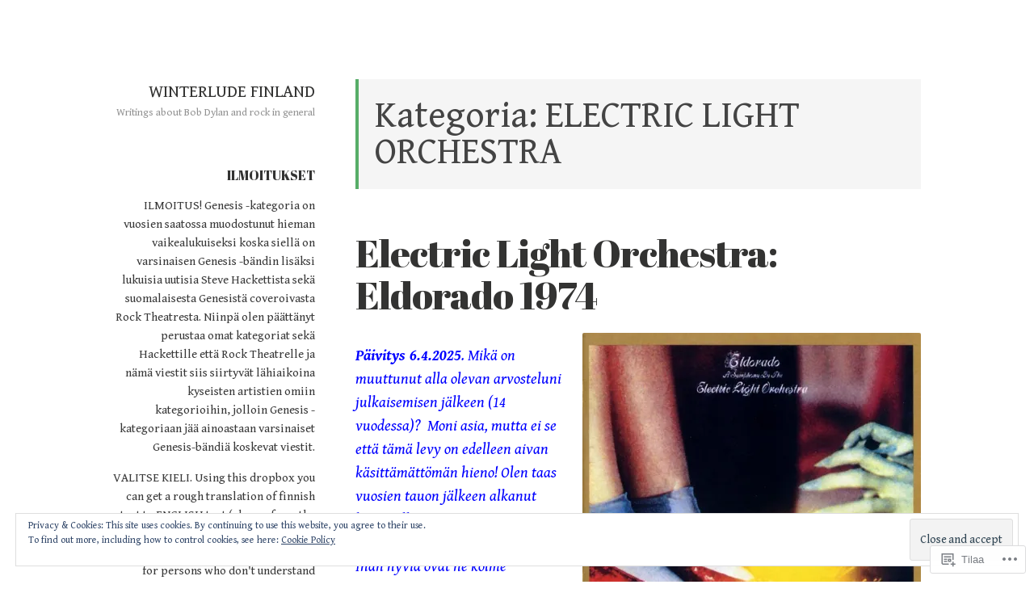

--- FILE ---
content_type: text/html; charset=UTF-8
request_url: https://winterlude.fi/category/electric-light-orchestra/
body_size: 37416
content:
<!DOCTYPE html>
<html lang="fi" class="no-js">
<head>
<meta charset="UTF-8">
<meta name="viewport" content="width=device-width, initial-scale=1">
<link rel="profile" href="http://gmpg.org/xfn/11">
<link rel="pingback" href="https://winterlude.fi/xmlrpc.php">

<script>(function(html){html.className = html.className.replace(/\bno-js\b/,'js')})(document.documentElement);</script>
<title>ELECTRIC LIGHT ORCHESTRA &#8211; WINTERLUDE FINLAND</title>
<script type="text/javascript">
  WebFontConfig = {"google":{"families":["Abril+Fatface:r:latin,latin-ext","Gentium+Book+Basic:r,i,b,bi:latin,latin-ext"]},"api_url":"https:\/\/fonts-api.wp.com\/css"};
  (function() {
    var wf = document.createElement('script');
    wf.src = '/wp-content/plugins/custom-fonts/js/webfont.js';
    wf.type = 'text/javascript';
    wf.async = 'true';
    var s = document.getElementsByTagName('script')[0];
    s.parentNode.insertBefore(wf, s);
	})();
</script><style id="jetpack-custom-fonts-css">.wf-active code, .wf-active kbd, .wf-active pre, .wf-active samp{font-family:"Gentium Book Basic",serif}.wf-active body{font-family:"Gentium Book Basic",serif}.wf-active button, .wf-active input, .wf-active select{font-family:"Gentium Book Basic",serif}.wf-active textarea{font-family:"Gentium Book Basic",serif}.wf-active blockquote{font-family:"Gentium Book Basic",serif}.wf-active code, .wf-active kbd, .wf-active pre, .wf-active tt, .wf-active var{font-family:"Gentium Book Basic",serif}.wf-active #content #infinite-handle span button, .wf-active .posts-navigation .nav-links a, .wf-active button:not(.menu-toggle), .wf-active input[type="button"], .wf-active input[type="reset"], .wf-active input[type="submit"]{font-family:"Gentium Book Basic",serif}.wf-active input[type="email"], .wf-active input[type="password"], .wf-active input[type="search"], .wf-active input[type="text"], .wf-active input[type="url"], .wf-active textarea{font-family:"Gentium Book Basic",serif}.wf-active .post-navigation{font-family:"Gentium Book Basic",serif}.wf-active .entry-content, .wf-active .entry-summary, .wf-active .page-content{font-family:"Gentium Book Basic",serif}.wf-active .entry-content .subtitle{font-family:"Gentium Book Basic",serif}.wf-active #comments{font-family:"Gentium Book Basic",serif}.wf-active .comment .comment-reply-link:before{font-family:"Gentium Book Basic",serif}.wf-active #commentform label{font-family:"Gentium Book Basic",serif}.wf-active #commentform span.required{font-family:"Gentium Book Basic",serif}.wf-active .widget_recent_entries span.post-date{font-family:"Gentium Book Basic",serif}.wf-active .site-description{font-family:"Gentium Book Basic",serif}.wf-active .site-posted-on time{font-family:"Gentium Book Basic",serif}.wf-active .page-header:not(.page-header-light) .taxonomy-description{font-family:"Gentium Book Basic",serif}.wf-active .light-text{font-family:"Gentium Book Basic",serif}.wf-active .site-info{font-family:"Gentium Book Basic",serif}.wf-active .post-details, .wf-active .post-details a{font-family:"Gentium Book Basic",serif}.wf-active .page-links{font-family:"Gentium Book Basic",serif}.wf-active .post-edit-link{font-family:"Gentium Book Basic",serif}.wf-active .post-author-card .author-description{font-family:"Gentium Book Basic",serif}.wf-active #tinymce h1, .wf-active #tinymce h2, .wf-active #tinymce h3, .wf-active #tinymce h4, .wf-active #tinymce h5, .wf-active #tinymce h6, .wf-active .comment-content h1, .wf-active .comment-content h2, .wf-active .comment-content h3, .wf-active .comment-content h4, .wf-active .comment-content h5, .wf-active .comment-content h6, .wf-active .entry-content h1, .wf-active .entry-content h2, .wf-active .entry-content h3, .wf-active .entry-content h4, .wf-active .entry-content h5, .wf-active .entry-content h6, .wf-active .entry-summary h1, .wf-active .entry-summary h2, .wf-active .entry-summary h3, .wf-active .entry-summary h4, .wf-active .entry-summary h5, .wf-active .entry-summary h6, .wf-active .widget_text h1, .wf-active .widget_text h2, .wf-active .widget_text h3, .wf-active .widget_text h4, .wf-active .widget_text h5, .wf-active .widget_text h6{font-family:"Abril Fatface",sans-serif;font-style:normal;font-weight:400}.wf-active h1{font-style:normal;font-weight:400}.wf-active h2{font-style:normal;font-weight:400}.wf-active h3{font-style:normal;font-weight:400}.wf-active h4{font-style:normal;font-weight:400}.wf-active h5{font-style:normal;font-weight:400}.wf-active h6{font-style:normal;font-weight:400}.wf-active blockquote h1, .wf-active blockquote h2, .wf-active blockquote h3, .wf-active blockquote h4{font-family:"Abril Fatface",sans-serif;font-weight:400;font-style:normal}.wf-active div#jp-relatedposts h3.jp-relatedposts-headline em{font-family:"Abril Fatface",sans-serif;font-style:normal;font-weight:400}.wf-active .comment-reply-title, .wf-active .comments-title{font-family:"Abril Fatface",sans-serif;font-weight:400;font-style:normal}.wf-active .image-post-title{font-family:"Abril Fatface",sans-serif;font-weight:400;font-style:normal}.wf-active .page-header:not(.page-header-light) h1{font-style:normal;font-weight:400}.wf-active .entry-title{font-family:"Abril Fatface",sans-serif;font-style:normal;font-weight:400}.wf-active #post-cover-image .cover-meta .single-post-title{font-family:"Abril Fatface",sans-serif;font-style:normal;font-weight:400}.wf-active #hero-header .site-title{font-family:"Abril Fatface",sans-serif;font-style:normal;font-weight:400}.wf-active .site-header .site-title{font-style:normal;font-weight:400}.wf-active .site-header .site-description{font-style:normal;font-weight:400}</style>
<meta name='robots' content='max-image-preview:large' />

<!-- Async WordPress.com Remote Login -->
<script id="wpcom_remote_login_js">
var wpcom_remote_login_extra_auth = '';
function wpcom_remote_login_remove_dom_node_id( element_id ) {
	var dom_node = document.getElementById( element_id );
	if ( dom_node ) { dom_node.parentNode.removeChild( dom_node ); }
}
function wpcom_remote_login_remove_dom_node_classes( class_name ) {
	var dom_nodes = document.querySelectorAll( '.' + class_name );
	for ( var i = 0; i < dom_nodes.length; i++ ) {
		dom_nodes[ i ].parentNode.removeChild( dom_nodes[ i ] );
	}
}
function wpcom_remote_login_final_cleanup() {
	wpcom_remote_login_remove_dom_node_classes( "wpcom_remote_login_msg" );
	wpcom_remote_login_remove_dom_node_id( "wpcom_remote_login_key" );
	wpcom_remote_login_remove_dom_node_id( "wpcom_remote_login_validate" );
	wpcom_remote_login_remove_dom_node_id( "wpcom_remote_login_js" );
	wpcom_remote_login_remove_dom_node_id( "wpcom_request_access_iframe" );
	wpcom_remote_login_remove_dom_node_id( "wpcom_request_access_styles" );
}

// Watch for messages back from the remote login
window.addEventListener( "message", function( e ) {
	if ( e.origin === "https://r-login.wordpress.com" ) {
		var data = {};
		try {
			data = JSON.parse( e.data );
		} catch( e ) {
			wpcom_remote_login_final_cleanup();
			return;
		}

		if ( data.msg === 'LOGIN' ) {
			// Clean up the login check iframe
			wpcom_remote_login_remove_dom_node_id( "wpcom_remote_login_key" );

			var id_regex = new RegExp( /^[0-9]+$/ );
			var token_regex = new RegExp( /^.*|.*|.*$/ );
			if (
				token_regex.test( data.token )
				&& id_regex.test( data.wpcomid )
			) {
				// We have everything we need to ask for a login
				var script = document.createElement( "script" );
				script.setAttribute( "id", "wpcom_remote_login_validate" );
				script.src = '/remote-login.php?wpcom_remote_login=validate'
					+ '&wpcomid=' + data.wpcomid
					+ '&token=' + encodeURIComponent( data.token )
					+ '&host=' + window.location.protocol
					+ '//' + window.location.hostname
					+ '&postid=4065'
					+ '&is_singular=';
				document.body.appendChild( script );
			}

			return;
		}

		// Safari ITP, not logged in, so redirect
		if ( data.msg === 'LOGIN-REDIRECT' ) {
			window.location = 'https://wordpress.com/log-in?redirect_to=' + window.location.href;
			return;
		}

		// Safari ITP, storage access failed, remove the request
		if ( data.msg === 'LOGIN-REMOVE' ) {
			var css_zap = 'html { -webkit-transition: margin-top 1s; transition: margin-top 1s; } /* 9001 */ html { margin-top: 0 !important; } * html body { margin-top: 0 !important; } @media screen and ( max-width: 782px ) { html { margin-top: 0 !important; } * html body { margin-top: 0 !important; } }';
			var style_zap = document.createElement( 'style' );
			style_zap.type = 'text/css';
			style_zap.appendChild( document.createTextNode( css_zap ) );
			document.body.appendChild( style_zap );

			var e = document.getElementById( 'wpcom_request_access_iframe' );
			e.parentNode.removeChild( e );

			document.cookie = 'wordpress_com_login_access=denied; path=/; max-age=31536000';

			return;
		}

		// Safari ITP
		if ( data.msg === 'REQUEST_ACCESS' ) {
			console.log( 'request access: safari' );

			// Check ITP iframe enable/disable knob
			if ( wpcom_remote_login_extra_auth !== 'safari_itp_iframe' ) {
				return;
			}

			// If we are in a "private window" there is no ITP.
			var private_window = false;
			try {
				var opendb = window.openDatabase( null, null, null, null );
			} catch( e ) {
				private_window = true;
			}

			if ( private_window ) {
				console.log( 'private window' );
				return;
			}

			var iframe = document.createElement( 'iframe' );
			iframe.id = 'wpcom_request_access_iframe';
			iframe.setAttribute( 'scrolling', 'no' );
			iframe.setAttribute( 'sandbox', 'allow-storage-access-by-user-activation allow-scripts allow-same-origin allow-top-navigation-by-user-activation' );
			iframe.src = 'https://r-login.wordpress.com/remote-login.php?wpcom_remote_login=request_access&origin=' + encodeURIComponent( data.origin ) + '&wpcomid=' + encodeURIComponent( data.wpcomid );

			var css = 'html { -webkit-transition: margin-top 1s; transition: margin-top 1s; } /* 9001 */ html { margin-top: 46px !important; } * html body { margin-top: 46px !important; } @media screen and ( max-width: 660px ) { html { margin-top: 71px !important; } * html body { margin-top: 71px !important; } #wpcom_request_access_iframe { display: block; height: 71px !important; } } #wpcom_request_access_iframe { border: 0px; height: 46px; position: fixed; top: 0; left: 0; width: 100%; min-width: 100%; z-index: 99999; background: #23282d; } ';

			var style = document.createElement( 'style' );
			style.type = 'text/css';
			style.id = 'wpcom_request_access_styles';
			style.appendChild( document.createTextNode( css ) );
			document.body.appendChild( style );

			document.body.appendChild( iframe );
		}

		if ( data.msg === 'DONE' ) {
			wpcom_remote_login_final_cleanup();
		}
	}
}, false );

// Inject the remote login iframe after the page has had a chance to load
// more critical resources
window.addEventListener( "DOMContentLoaded", function( e ) {
	var iframe = document.createElement( "iframe" );
	iframe.style.display = "none";
	iframe.setAttribute( "scrolling", "no" );
	iframe.setAttribute( "id", "wpcom_remote_login_key" );
	iframe.src = "https://r-login.wordpress.com/remote-login.php"
		+ "?wpcom_remote_login=key"
		+ "&origin=aHR0cHM6Ly93aW50ZXJsdWRlLmZp"
		+ "&wpcomid=109418525"
		+ "&time=" + Math.floor( Date.now() / 1000 );
	document.body.appendChild( iframe );
}, false );
</script>
<link rel='dns-prefetch' href='//s0.wp.com' />
<link rel='dns-prefetch' href='//fonts-api.wp.com' />
<link rel='dns-prefetch' href='//af.pubmine.com' />
<link rel="alternate" type="application/rss+xml" title="WINTERLUDE FINLAND &raquo; syöte" href="https://winterlude.fi/feed/" />
<link rel="alternate" type="application/rss+xml" title="WINTERLUDE FINLAND &raquo; kommenttien syöte" href="https://winterlude.fi/comments/feed/" />
<link rel="alternate" type="application/rss+xml" title="WINTERLUDE FINLAND &raquo; ELECTRIC LIGHT ORCHESTRA kategorian RSS-syöte" href="https://winterlude.fi/category/electric-light-orchestra/feed/" />
	<script type="text/javascript">
		/* <![CDATA[ */
		function addLoadEvent(func) {
			var oldonload = window.onload;
			if (typeof window.onload != 'function') {
				window.onload = func;
			} else {
				window.onload = function () {
					oldonload();
					func();
				}
			}
		}
		/* ]]> */
	</script>
	<link crossorigin='anonymous' rel='stylesheet' id='all-css-0-1' href='/wp-content/mu-plugins/widgets/eu-cookie-law/templates/style.css?m=1642463000i&cssminify=yes' type='text/css' media='all' />
<style id='wp-emoji-styles-inline-css'>

	img.wp-smiley, img.emoji {
		display: inline !important;
		border: none !important;
		box-shadow: none !important;
		height: 1em !important;
		width: 1em !important;
		margin: 0 0.07em !important;
		vertical-align: -0.1em !important;
		background: none !important;
		padding: 0 !important;
	}
/*# sourceURL=wp-emoji-styles-inline-css */
</style>
<link crossorigin='anonymous' rel='stylesheet' id='all-css-2-1' href='/wp-content/plugins/gutenberg-core/v22.2.0/build/styles/block-library/style.css?m=1764855221i&cssminify=yes' type='text/css' media='all' />
<style id='wp-block-library-inline-css'>
.has-text-align-justify {
	text-align:justify;
}
.has-text-align-justify{text-align:justify;}

/*# sourceURL=wp-block-library-inline-css */
</style><style id='global-styles-inline-css'>
:root{--wp--preset--aspect-ratio--square: 1;--wp--preset--aspect-ratio--4-3: 4/3;--wp--preset--aspect-ratio--3-4: 3/4;--wp--preset--aspect-ratio--3-2: 3/2;--wp--preset--aspect-ratio--2-3: 2/3;--wp--preset--aspect-ratio--16-9: 16/9;--wp--preset--aspect-ratio--9-16: 9/16;--wp--preset--color--black: #000000;--wp--preset--color--cyan-bluish-gray: #abb8c3;--wp--preset--color--white: #ffffff;--wp--preset--color--pale-pink: #f78da7;--wp--preset--color--vivid-red: #cf2e2e;--wp--preset--color--luminous-vivid-orange: #ff6900;--wp--preset--color--luminous-vivid-amber: #fcb900;--wp--preset--color--light-green-cyan: #7bdcb5;--wp--preset--color--vivid-green-cyan: #00d084;--wp--preset--color--pale-cyan-blue: #8ed1fc;--wp--preset--color--vivid-cyan-blue: #0693e3;--wp--preset--color--vivid-purple: #9b51e0;--wp--preset--gradient--vivid-cyan-blue-to-vivid-purple: linear-gradient(135deg,rgb(6,147,227) 0%,rgb(155,81,224) 100%);--wp--preset--gradient--light-green-cyan-to-vivid-green-cyan: linear-gradient(135deg,rgb(122,220,180) 0%,rgb(0,208,130) 100%);--wp--preset--gradient--luminous-vivid-amber-to-luminous-vivid-orange: linear-gradient(135deg,rgb(252,185,0) 0%,rgb(255,105,0) 100%);--wp--preset--gradient--luminous-vivid-orange-to-vivid-red: linear-gradient(135deg,rgb(255,105,0) 0%,rgb(207,46,46) 100%);--wp--preset--gradient--very-light-gray-to-cyan-bluish-gray: linear-gradient(135deg,rgb(238,238,238) 0%,rgb(169,184,195) 100%);--wp--preset--gradient--cool-to-warm-spectrum: linear-gradient(135deg,rgb(74,234,220) 0%,rgb(151,120,209) 20%,rgb(207,42,186) 40%,rgb(238,44,130) 60%,rgb(251,105,98) 80%,rgb(254,248,76) 100%);--wp--preset--gradient--blush-light-purple: linear-gradient(135deg,rgb(255,206,236) 0%,rgb(152,150,240) 100%);--wp--preset--gradient--blush-bordeaux: linear-gradient(135deg,rgb(254,205,165) 0%,rgb(254,45,45) 50%,rgb(107,0,62) 100%);--wp--preset--gradient--luminous-dusk: linear-gradient(135deg,rgb(255,203,112) 0%,rgb(199,81,192) 50%,rgb(65,88,208) 100%);--wp--preset--gradient--pale-ocean: linear-gradient(135deg,rgb(255,245,203) 0%,rgb(182,227,212) 50%,rgb(51,167,181) 100%);--wp--preset--gradient--electric-grass: linear-gradient(135deg,rgb(202,248,128) 0%,rgb(113,206,126) 100%);--wp--preset--gradient--midnight: linear-gradient(135deg,rgb(2,3,129) 0%,rgb(40,116,252) 100%);--wp--preset--font-size--small: 13px;--wp--preset--font-size--medium: 20px;--wp--preset--font-size--large: 36px;--wp--preset--font-size--x-large: 42px;--wp--preset--font-family--albert-sans: 'Albert Sans', sans-serif;--wp--preset--font-family--alegreya: Alegreya, serif;--wp--preset--font-family--arvo: Arvo, serif;--wp--preset--font-family--bodoni-moda: 'Bodoni Moda', serif;--wp--preset--font-family--bricolage-grotesque: 'Bricolage Grotesque', sans-serif;--wp--preset--font-family--cabin: Cabin, sans-serif;--wp--preset--font-family--chivo: Chivo, sans-serif;--wp--preset--font-family--commissioner: Commissioner, sans-serif;--wp--preset--font-family--cormorant: Cormorant, serif;--wp--preset--font-family--courier-prime: 'Courier Prime', monospace;--wp--preset--font-family--crimson-pro: 'Crimson Pro', serif;--wp--preset--font-family--dm-mono: 'DM Mono', monospace;--wp--preset--font-family--dm-sans: 'DM Sans', sans-serif;--wp--preset--font-family--dm-serif-display: 'DM Serif Display', serif;--wp--preset--font-family--domine: Domine, serif;--wp--preset--font-family--eb-garamond: 'EB Garamond', serif;--wp--preset--font-family--epilogue: Epilogue, sans-serif;--wp--preset--font-family--fahkwang: Fahkwang, sans-serif;--wp--preset--font-family--figtree: Figtree, sans-serif;--wp--preset--font-family--fira-sans: 'Fira Sans', sans-serif;--wp--preset--font-family--fjalla-one: 'Fjalla One', sans-serif;--wp--preset--font-family--fraunces: Fraunces, serif;--wp--preset--font-family--gabarito: Gabarito, system-ui;--wp--preset--font-family--ibm-plex-mono: 'IBM Plex Mono', monospace;--wp--preset--font-family--ibm-plex-sans: 'IBM Plex Sans', sans-serif;--wp--preset--font-family--ibarra-real-nova: 'Ibarra Real Nova', serif;--wp--preset--font-family--instrument-serif: 'Instrument Serif', serif;--wp--preset--font-family--inter: Inter, sans-serif;--wp--preset--font-family--josefin-sans: 'Josefin Sans', sans-serif;--wp--preset--font-family--jost: Jost, sans-serif;--wp--preset--font-family--libre-baskerville: 'Libre Baskerville', serif;--wp--preset--font-family--libre-franklin: 'Libre Franklin', sans-serif;--wp--preset--font-family--literata: Literata, serif;--wp--preset--font-family--lora: Lora, serif;--wp--preset--font-family--merriweather: Merriweather, serif;--wp--preset--font-family--montserrat: Montserrat, sans-serif;--wp--preset--font-family--newsreader: Newsreader, serif;--wp--preset--font-family--noto-sans-mono: 'Noto Sans Mono', sans-serif;--wp--preset--font-family--nunito: Nunito, sans-serif;--wp--preset--font-family--open-sans: 'Open Sans', sans-serif;--wp--preset--font-family--overpass: Overpass, sans-serif;--wp--preset--font-family--pt-serif: 'PT Serif', serif;--wp--preset--font-family--petrona: Petrona, serif;--wp--preset--font-family--piazzolla: Piazzolla, serif;--wp--preset--font-family--playfair-display: 'Playfair Display', serif;--wp--preset--font-family--plus-jakarta-sans: 'Plus Jakarta Sans', sans-serif;--wp--preset--font-family--poppins: Poppins, sans-serif;--wp--preset--font-family--raleway: Raleway, sans-serif;--wp--preset--font-family--roboto: Roboto, sans-serif;--wp--preset--font-family--roboto-slab: 'Roboto Slab', serif;--wp--preset--font-family--rubik: Rubik, sans-serif;--wp--preset--font-family--rufina: Rufina, serif;--wp--preset--font-family--sora: Sora, sans-serif;--wp--preset--font-family--source-sans-3: 'Source Sans 3', sans-serif;--wp--preset--font-family--source-serif-4: 'Source Serif 4', serif;--wp--preset--font-family--space-mono: 'Space Mono', monospace;--wp--preset--font-family--syne: Syne, sans-serif;--wp--preset--font-family--texturina: Texturina, serif;--wp--preset--font-family--urbanist: Urbanist, sans-serif;--wp--preset--font-family--work-sans: 'Work Sans', sans-serif;--wp--preset--spacing--20: 0.44rem;--wp--preset--spacing--30: 0.67rem;--wp--preset--spacing--40: 1rem;--wp--preset--spacing--50: 1.5rem;--wp--preset--spacing--60: 2.25rem;--wp--preset--spacing--70: 3.38rem;--wp--preset--spacing--80: 5.06rem;--wp--preset--shadow--natural: 6px 6px 9px rgba(0, 0, 0, 0.2);--wp--preset--shadow--deep: 12px 12px 50px rgba(0, 0, 0, 0.4);--wp--preset--shadow--sharp: 6px 6px 0px rgba(0, 0, 0, 0.2);--wp--preset--shadow--outlined: 6px 6px 0px -3px rgb(255, 255, 255), 6px 6px rgb(0, 0, 0);--wp--preset--shadow--crisp: 6px 6px 0px rgb(0, 0, 0);}:where(.is-layout-flex){gap: 0.5em;}:where(.is-layout-grid){gap: 0.5em;}body .is-layout-flex{display: flex;}.is-layout-flex{flex-wrap: wrap;align-items: center;}.is-layout-flex > :is(*, div){margin: 0;}body .is-layout-grid{display: grid;}.is-layout-grid > :is(*, div){margin: 0;}:where(.wp-block-columns.is-layout-flex){gap: 2em;}:where(.wp-block-columns.is-layout-grid){gap: 2em;}:where(.wp-block-post-template.is-layout-flex){gap: 1.25em;}:where(.wp-block-post-template.is-layout-grid){gap: 1.25em;}.has-black-color{color: var(--wp--preset--color--black) !important;}.has-cyan-bluish-gray-color{color: var(--wp--preset--color--cyan-bluish-gray) !important;}.has-white-color{color: var(--wp--preset--color--white) !important;}.has-pale-pink-color{color: var(--wp--preset--color--pale-pink) !important;}.has-vivid-red-color{color: var(--wp--preset--color--vivid-red) !important;}.has-luminous-vivid-orange-color{color: var(--wp--preset--color--luminous-vivid-orange) !important;}.has-luminous-vivid-amber-color{color: var(--wp--preset--color--luminous-vivid-amber) !important;}.has-light-green-cyan-color{color: var(--wp--preset--color--light-green-cyan) !important;}.has-vivid-green-cyan-color{color: var(--wp--preset--color--vivid-green-cyan) !important;}.has-pale-cyan-blue-color{color: var(--wp--preset--color--pale-cyan-blue) !important;}.has-vivid-cyan-blue-color{color: var(--wp--preset--color--vivid-cyan-blue) !important;}.has-vivid-purple-color{color: var(--wp--preset--color--vivid-purple) !important;}.has-black-background-color{background-color: var(--wp--preset--color--black) !important;}.has-cyan-bluish-gray-background-color{background-color: var(--wp--preset--color--cyan-bluish-gray) !important;}.has-white-background-color{background-color: var(--wp--preset--color--white) !important;}.has-pale-pink-background-color{background-color: var(--wp--preset--color--pale-pink) !important;}.has-vivid-red-background-color{background-color: var(--wp--preset--color--vivid-red) !important;}.has-luminous-vivid-orange-background-color{background-color: var(--wp--preset--color--luminous-vivid-orange) !important;}.has-luminous-vivid-amber-background-color{background-color: var(--wp--preset--color--luminous-vivid-amber) !important;}.has-light-green-cyan-background-color{background-color: var(--wp--preset--color--light-green-cyan) !important;}.has-vivid-green-cyan-background-color{background-color: var(--wp--preset--color--vivid-green-cyan) !important;}.has-pale-cyan-blue-background-color{background-color: var(--wp--preset--color--pale-cyan-blue) !important;}.has-vivid-cyan-blue-background-color{background-color: var(--wp--preset--color--vivid-cyan-blue) !important;}.has-vivid-purple-background-color{background-color: var(--wp--preset--color--vivid-purple) !important;}.has-black-border-color{border-color: var(--wp--preset--color--black) !important;}.has-cyan-bluish-gray-border-color{border-color: var(--wp--preset--color--cyan-bluish-gray) !important;}.has-white-border-color{border-color: var(--wp--preset--color--white) !important;}.has-pale-pink-border-color{border-color: var(--wp--preset--color--pale-pink) !important;}.has-vivid-red-border-color{border-color: var(--wp--preset--color--vivid-red) !important;}.has-luminous-vivid-orange-border-color{border-color: var(--wp--preset--color--luminous-vivid-orange) !important;}.has-luminous-vivid-amber-border-color{border-color: var(--wp--preset--color--luminous-vivid-amber) !important;}.has-light-green-cyan-border-color{border-color: var(--wp--preset--color--light-green-cyan) !important;}.has-vivid-green-cyan-border-color{border-color: var(--wp--preset--color--vivid-green-cyan) !important;}.has-pale-cyan-blue-border-color{border-color: var(--wp--preset--color--pale-cyan-blue) !important;}.has-vivid-cyan-blue-border-color{border-color: var(--wp--preset--color--vivid-cyan-blue) !important;}.has-vivid-purple-border-color{border-color: var(--wp--preset--color--vivid-purple) !important;}.has-vivid-cyan-blue-to-vivid-purple-gradient-background{background: var(--wp--preset--gradient--vivid-cyan-blue-to-vivid-purple) !important;}.has-light-green-cyan-to-vivid-green-cyan-gradient-background{background: var(--wp--preset--gradient--light-green-cyan-to-vivid-green-cyan) !important;}.has-luminous-vivid-amber-to-luminous-vivid-orange-gradient-background{background: var(--wp--preset--gradient--luminous-vivid-amber-to-luminous-vivid-orange) !important;}.has-luminous-vivid-orange-to-vivid-red-gradient-background{background: var(--wp--preset--gradient--luminous-vivid-orange-to-vivid-red) !important;}.has-very-light-gray-to-cyan-bluish-gray-gradient-background{background: var(--wp--preset--gradient--very-light-gray-to-cyan-bluish-gray) !important;}.has-cool-to-warm-spectrum-gradient-background{background: var(--wp--preset--gradient--cool-to-warm-spectrum) !important;}.has-blush-light-purple-gradient-background{background: var(--wp--preset--gradient--blush-light-purple) !important;}.has-blush-bordeaux-gradient-background{background: var(--wp--preset--gradient--blush-bordeaux) !important;}.has-luminous-dusk-gradient-background{background: var(--wp--preset--gradient--luminous-dusk) !important;}.has-pale-ocean-gradient-background{background: var(--wp--preset--gradient--pale-ocean) !important;}.has-electric-grass-gradient-background{background: var(--wp--preset--gradient--electric-grass) !important;}.has-midnight-gradient-background{background: var(--wp--preset--gradient--midnight) !important;}.has-small-font-size{font-size: var(--wp--preset--font-size--small) !important;}.has-medium-font-size{font-size: var(--wp--preset--font-size--medium) !important;}.has-large-font-size{font-size: var(--wp--preset--font-size--large) !important;}.has-x-large-font-size{font-size: var(--wp--preset--font-size--x-large) !important;}.has-albert-sans-font-family{font-family: var(--wp--preset--font-family--albert-sans) !important;}.has-alegreya-font-family{font-family: var(--wp--preset--font-family--alegreya) !important;}.has-arvo-font-family{font-family: var(--wp--preset--font-family--arvo) !important;}.has-bodoni-moda-font-family{font-family: var(--wp--preset--font-family--bodoni-moda) !important;}.has-bricolage-grotesque-font-family{font-family: var(--wp--preset--font-family--bricolage-grotesque) !important;}.has-cabin-font-family{font-family: var(--wp--preset--font-family--cabin) !important;}.has-chivo-font-family{font-family: var(--wp--preset--font-family--chivo) !important;}.has-commissioner-font-family{font-family: var(--wp--preset--font-family--commissioner) !important;}.has-cormorant-font-family{font-family: var(--wp--preset--font-family--cormorant) !important;}.has-courier-prime-font-family{font-family: var(--wp--preset--font-family--courier-prime) !important;}.has-crimson-pro-font-family{font-family: var(--wp--preset--font-family--crimson-pro) !important;}.has-dm-mono-font-family{font-family: var(--wp--preset--font-family--dm-mono) !important;}.has-dm-sans-font-family{font-family: var(--wp--preset--font-family--dm-sans) !important;}.has-dm-serif-display-font-family{font-family: var(--wp--preset--font-family--dm-serif-display) !important;}.has-domine-font-family{font-family: var(--wp--preset--font-family--domine) !important;}.has-eb-garamond-font-family{font-family: var(--wp--preset--font-family--eb-garamond) !important;}.has-epilogue-font-family{font-family: var(--wp--preset--font-family--epilogue) !important;}.has-fahkwang-font-family{font-family: var(--wp--preset--font-family--fahkwang) !important;}.has-figtree-font-family{font-family: var(--wp--preset--font-family--figtree) !important;}.has-fira-sans-font-family{font-family: var(--wp--preset--font-family--fira-sans) !important;}.has-fjalla-one-font-family{font-family: var(--wp--preset--font-family--fjalla-one) !important;}.has-fraunces-font-family{font-family: var(--wp--preset--font-family--fraunces) !important;}.has-gabarito-font-family{font-family: var(--wp--preset--font-family--gabarito) !important;}.has-ibm-plex-mono-font-family{font-family: var(--wp--preset--font-family--ibm-plex-mono) !important;}.has-ibm-plex-sans-font-family{font-family: var(--wp--preset--font-family--ibm-plex-sans) !important;}.has-ibarra-real-nova-font-family{font-family: var(--wp--preset--font-family--ibarra-real-nova) !important;}.has-instrument-serif-font-family{font-family: var(--wp--preset--font-family--instrument-serif) !important;}.has-inter-font-family{font-family: var(--wp--preset--font-family--inter) !important;}.has-josefin-sans-font-family{font-family: var(--wp--preset--font-family--josefin-sans) !important;}.has-jost-font-family{font-family: var(--wp--preset--font-family--jost) !important;}.has-libre-baskerville-font-family{font-family: var(--wp--preset--font-family--libre-baskerville) !important;}.has-libre-franklin-font-family{font-family: var(--wp--preset--font-family--libre-franklin) !important;}.has-literata-font-family{font-family: var(--wp--preset--font-family--literata) !important;}.has-lora-font-family{font-family: var(--wp--preset--font-family--lora) !important;}.has-merriweather-font-family{font-family: var(--wp--preset--font-family--merriweather) !important;}.has-montserrat-font-family{font-family: var(--wp--preset--font-family--montserrat) !important;}.has-newsreader-font-family{font-family: var(--wp--preset--font-family--newsreader) !important;}.has-noto-sans-mono-font-family{font-family: var(--wp--preset--font-family--noto-sans-mono) !important;}.has-nunito-font-family{font-family: var(--wp--preset--font-family--nunito) !important;}.has-open-sans-font-family{font-family: var(--wp--preset--font-family--open-sans) !important;}.has-overpass-font-family{font-family: var(--wp--preset--font-family--overpass) !important;}.has-pt-serif-font-family{font-family: var(--wp--preset--font-family--pt-serif) !important;}.has-petrona-font-family{font-family: var(--wp--preset--font-family--petrona) !important;}.has-piazzolla-font-family{font-family: var(--wp--preset--font-family--piazzolla) !important;}.has-playfair-display-font-family{font-family: var(--wp--preset--font-family--playfair-display) !important;}.has-plus-jakarta-sans-font-family{font-family: var(--wp--preset--font-family--plus-jakarta-sans) !important;}.has-poppins-font-family{font-family: var(--wp--preset--font-family--poppins) !important;}.has-raleway-font-family{font-family: var(--wp--preset--font-family--raleway) !important;}.has-roboto-font-family{font-family: var(--wp--preset--font-family--roboto) !important;}.has-roboto-slab-font-family{font-family: var(--wp--preset--font-family--roboto-slab) !important;}.has-rubik-font-family{font-family: var(--wp--preset--font-family--rubik) !important;}.has-rufina-font-family{font-family: var(--wp--preset--font-family--rufina) !important;}.has-sora-font-family{font-family: var(--wp--preset--font-family--sora) !important;}.has-source-sans-3-font-family{font-family: var(--wp--preset--font-family--source-sans-3) !important;}.has-source-serif-4-font-family{font-family: var(--wp--preset--font-family--source-serif-4) !important;}.has-space-mono-font-family{font-family: var(--wp--preset--font-family--space-mono) !important;}.has-syne-font-family{font-family: var(--wp--preset--font-family--syne) !important;}.has-texturina-font-family{font-family: var(--wp--preset--font-family--texturina) !important;}.has-urbanist-font-family{font-family: var(--wp--preset--font-family--urbanist) !important;}.has-work-sans-font-family{font-family: var(--wp--preset--font-family--work-sans) !important;}
/*# sourceURL=global-styles-inline-css */
</style>

<style id='classic-theme-styles-inline-css'>
/*! This file is auto-generated */
.wp-block-button__link{color:#fff;background-color:#32373c;border-radius:9999px;box-shadow:none;text-decoration:none;padding:calc(.667em + 2px) calc(1.333em + 2px);font-size:1.125em}.wp-block-file__button{background:#32373c;color:#fff;text-decoration:none}
/*# sourceURL=/wp-includes/css/classic-themes.min.css */
</style>
<link crossorigin='anonymous' rel='stylesheet' id='all-css-4-1' href='/_static/??-eJx9jUsOwjAMRC+EY6UgCAvEWZrEKoG4jWq3hduTLvisurFG1nszuBQIQ6/UK5Y8dakXDIPPQ3gINsY6Y0ESl0ww0mwOGJPolwDRVyYTRHb4V8QT/LpGqn8ura4EU0wtZeKKbWlLih1p1eWTQem5rZQ6A96XkUSgXk4Tg97qlqzelS/26KzbN835dH8DjlpbIA==&cssminify=yes' type='text/css' media='all' />
<link rel='stylesheet' id='independent-publisher-fonts-css' href='https://fonts-api.wp.com/css?family=PT+Sans%3A400%2C700%2C400italic%2C700italic%7CPT+Serif%3A400%2C700%2C400italic%2C700italic&#038;subset=latin%2Clatin-ext' media='all' />
<link crossorigin='anonymous' rel='stylesheet' id='all-css-6-1' href='/_static/??-eJyVj90KwjAMRl/IGvyZ4oX4KLLV2GW2aWlShm9vJ15MFMGb8B3I+UhgTMZGVmSFUEzyxRELDKiptbcXgxSGM7EFh4yZqiDf49KKLGDWqT0GFEilA+ILJqyD1VT2JD1mEL17/F+bjnmqZkw2ho+C2S8ZOx9djQ7q1gx/SQ6j8dG2SpHfwFx9S3lST+G42jeb9f6w2zbDA0tRe/8=&cssminify=yes' type='text/css' media='all' />
<link crossorigin='anonymous' rel='stylesheet' id='print-css-7-1' href='/wp-content/mu-plugins/global-print/global-print.css?m=1465851035i&cssminify=yes' type='text/css' media='print' />
<style id='jetpack-global-styles-frontend-style-inline-css'>
:root { --font-headings: unset; --font-base: unset; --font-headings-default: -apple-system,BlinkMacSystemFont,"Segoe UI",Roboto,Oxygen-Sans,Ubuntu,Cantarell,"Helvetica Neue",sans-serif; --font-base-default: -apple-system,BlinkMacSystemFont,"Segoe UI",Roboto,Oxygen-Sans,Ubuntu,Cantarell,"Helvetica Neue",sans-serif;}
/*# sourceURL=jetpack-global-styles-frontend-style-inline-css */
</style>
<link crossorigin='anonymous' rel='stylesheet' id='all-css-10-1' href='/wp-content/themes/h4/global.css?m=1420737423i&cssminify=yes' type='text/css' media='all' />
<script type="text/javascript" id="wpcom-actionbar-placeholder-js-extra">
/* <![CDATA[ */
var actionbardata = {"siteID":"109418525","postID":"0","siteURL":"https://winterlude.fi","xhrURL":"https://winterlude.fi/wp-admin/admin-ajax.php","nonce":"8d63a61e57","isLoggedIn":"","statusMessage":"","subsEmailDefault":"instantly","proxyScriptUrl":"https://s0.wp.com/wp-content/js/wpcom-proxy-request.js?m=1513050504i&amp;ver=20211021","i18n":{"followedText":"New posts from this site will now appear in your \u003Ca href=\"https://wordpress.com/reader\"\u003EReader\u003C/a\u003E","foldBar":"Pienenn\u00e4 t\u00e4m\u00e4 palkki","unfoldBar":"Suurenna","shortLinkCopied":"Shortlink copied to clipboard."}};
//# sourceURL=wpcom-actionbar-placeholder-js-extra
/* ]]> */
</script>
<script type="text/javascript" id="jetpack-mu-wpcom-settings-js-before">
/* <![CDATA[ */
var JETPACK_MU_WPCOM_SETTINGS = {"assetsUrl":"https://s0.wp.com/wp-content/mu-plugins/jetpack-mu-wpcom-plugin/sun/jetpack_vendor/automattic/jetpack-mu-wpcom/src/build/"};
//# sourceURL=jetpack-mu-wpcom-settings-js-before
/* ]]> */
</script>
<script crossorigin='anonymous' type='text/javascript'  src='/_static/??-eJyFjcsOwiAQRX/I6dSa+lgYvwWBEAgMOAPW/n3bqIk7V2dxT87FqYDOVC1VDIIcKxTOr7kLssN186RjM1a2MTya5fmDLnn6K0HyjlW1v/L37R6zgxKb8yQ4ZTbKCOioRN4hnQo+hw1AmcCZwmvilq7709CPh/54voQFmNpFWg=='></script>
<script type="text/javascript" id="rlt-proxy-js-after">
/* <![CDATA[ */
	rltInitialize( {"token":null,"iframeOrigins":["https:\/\/widgets.wp.com"]} );
//# sourceURL=rlt-proxy-js-after
/* ]]> */
</script>
<link rel="EditURI" type="application/rsd+xml" title="RSD" href="https://example52298.wordpress.com/xmlrpc.php?rsd" />
<meta name="generator" content="WordPress.com" />

<!-- Jetpack Open Graph Tags -->
<meta property="og:type" content="website" />
<meta property="og:title" content="ELECTRIC LIGHT ORCHESTRA &#8211; WINTERLUDE FINLAND" />
<meta property="og:url" content="https://winterlude.fi/category/electric-light-orchestra/" />
<meta property="og:site_name" content="WINTERLUDE FINLAND" />
<meta property="og:image" content="https://secure.gravatar.com/blavatar/10bb117f182199a7df9c882bfa83d8d6b2fb019e18f67541b33da77474338b9b?s=200&#038;ts=1768983591" />
<meta property="og:image:width" content="200" />
<meta property="og:image:height" content="200" />
<meta property="og:image:alt" content="" />
<meta property="og:locale" content="fi_FI" />

<!-- End Jetpack Open Graph Tags -->
<link rel="shortcut icon" type="image/x-icon" href="https://secure.gravatar.com/blavatar/10bb117f182199a7df9c882bfa83d8d6b2fb019e18f67541b33da77474338b9b?s=32" sizes="16x16" />
<link rel="icon" type="image/x-icon" href="https://secure.gravatar.com/blavatar/10bb117f182199a7df9c882bfa83d8d6b2fb019e18f67541b33da77474338b9b?s=32" sizes="16x16" />
<link rel="apple-touch-icon" href="https://secure.gravatar.com/blavatar/10bb117f182199a7df9c882bfa83d8d6b2fb019e18f67541b33da77474338b9b?s=114" />
<link rel="search" type="application/opensearchdescription+xml" href="https://winterlude.fi/osd.xml" title="WINTERLUDE FINLAND" />
<link rel="search" type="application/opensearchdescription+xml" href="https://s1.wp.com/opensearch.xml" title="WordPress.com" />
<style type="text/css">.recentcomments a{display:inline !important;padding:0 !important;margin:0 !important;}</style>		<style type="text/css">
			.recentcomments a {
				display: inline !important;
				padding: 0 !important;
				margin: 0 !important;
			}

			table.recentcommentsavatartop img.avatar, table.recentcommentsavatarend img.avatar {
				border: 0px;
				margin: 0;
			}

			table.recentcommentsavatartop a, table.recentcommentsavatarend a {
				border: 0px !important;
				background-color: transparent !important;
			}

			td.recentcommentsavatarend, td.recentcommentsavatartop {
				padding: 0px 0px 1px 0px;
				margin: 0px;
			}

			td.recentcommentstextend {
				border: none !important;
				padding: 0px 0px 2px 10px;
			}

			.rtl td.recentcommentstextend {
				padding: 0px 10px 2px 0px;
			}

			td.recentcommentstexttop {
				border: none;
				padding: 0px 0px 0px 10px;
			}

			.rtl td.recentcommentstexttop {
				padding: 0px 10px 0px 0px;
			}
		</style>
		<meta name="description" content="Artikkelit aiheesta ELECTRIC LIGHT ORCHESTRA , kirjoittanut HarriH" />
<script type="text/javascript">
/* <![CDATA[ */
var wa_client = {}; wa_client.cmd = []; wa_client.config = { 'blog_id': 109418525, 'blog_language': 'fi', 'is_wordads': false, 'hosting_type': 0, 'afp_account_id': null, 'afp_host_id': 5038568878849053, 'theme': 'pub/independent-publisher', '_': { 'title': 'Advertisement', 'privacy_settings': 'Tietosuoja-asetukset' }, 'formats': [ 'belowpost', 'bottom_sticky', 'sidebar_sticky_right', 'sidebar', 'gutenberg_rectangle', 'gutenberg_leaderboard', 'gutenberg_mobile_leaderboard', 'gutenberg_skyscraper' ] };
/* ]]> */
</script>
		<script type="text/javascript">

			window.doNotSellCallback = function() {

				var linkElements = [
					'a[href="https://wordpress.com/?ref=footer_blog"]',
					'a[href="https://wordpress.com/?ref=footer_website"]',
					'a[href="https://wordpress.com/?ref=vertical_footer"]',
					'a[href^="https://wordpress.com/?ref=footer_segment_"]',
				].join(',');

				var dnsLink = document.createElement( 'a' );
				dnsLink.href = 'https://wordpress.com/advertising-program-optout/';
				dnsLink.classList.add( 'do-not-sell-link' );
				dnsLink.rel = 'nofollow';
				dnsLink.style.marginLeft = '0.5em';
				dnsLink.textContent = 'Do Not Sell or Share My Personal Information';

				var creditLinks = document.querySelectorAll( linkElements );

				if ( 0 === creditLinks.length ) {
					return false;
				}

				Array.prototype.forEach.call( creditLinks, function( el ) {
					el.insertAdjacentElement( 'afterend', dnsLink );
				});

				return true;
			};

		</script>
		<script type="text/javascript">
	window.google_analytics_uacct = "UA-52447-2";
</script>

<script type="text/javascript">
	var _gaq = _gaq || [];
	_gaq.push(['_setAccount', 'UA-52447-2']);
	_gaq.push(['_gat._anonymizeIp']);
	_gaq.push(['_setDomainName', 'none']);
	_gaq.push(['_setAllowLinker', true]);
	_gaq.push(['_initData']);
	_gaq.push(['_trackPageview']);

	(function() {
		var ga = document.createElement('script'); ga.type = 'text/javascript'; ga.async = true;
		ga.src = ('https:' == document.location.protocol ? 'https://ssl' : 'http://www') + '.google-analytics.com/ga.js';
		(document.getElementsByTagName('head')[0] || document.getElementsByTagName('body')[0]).appendChild(ga);
	})();
</script>
<link crossorigin='anonymous' rel='stylesheet' id='all-css-0-3' href='/_static/??-eJyNjM0KgzAQBl9I/ag/lR6KjyK6LhJNNsHN4uuXQuvZ4wzD4EwlRcksGcHK5G11otg4p4n2H0NNMDohzD7SrtDTJT4qUi1wexDiYp4VNB3RlP3V/MX3N4T3o++aun892277AK5vOq4=&cssminify=yes' type='text/css' media='all' />
</head>

<body class="archive category category-electric-light-orchestra category-98079 custom-background wp-theme-pubindependent-publisher customizer-styles-applied has-sidebar gravatar-logo-disabled jetpack-reblog-enabled">

<div id="page" class="hfeed site">
	<a class="skip-link screen-reader-text" href="#content">Siirry sisältöön</a>

	
	<div id="content-wrapper">
		<header id="masthead" class="site-header" role="banner">
							<div class="site-branding">
										<h1 class="site-title"><a href="https://winterlude.fi/" rel="home">WINTERLUDE FINLAND</a></h1>
					<h2 class="site-description">Writings about Bob Dylan and rock in general</h2>
				</div><!-- .site-branding -->

				
							
			
<div id="secondary" class="widget-area" role="complementary">
	<aside id="text-3" class="widget widget_text"><h1 class="widget-title">ILMOITUKSET</h1>			<div class="textwidget"><p>ILMOITUS! Genesis -kategoria on vuosien saatossa muodostunut hieman vaikealukuiseksi koska siellä on varsinaisen Genesis -bändin lisäksi lukuisia uutisia Steve Hackettista sekä suomalaisesta Genesistä coveroivasta Rock Theatresta. Niinpä olen päättänyt perustaa omat kategoriat sekä Hackettille että Rock Theatrelle ja nämä viestit siis siirtyvät lähiaikoina kyseisten artistien omiin kategorioihin, jolloin Genesis -kategoriaan jää ainoastaan varsinaiset Genesis-bändiä koskevat viestit.      </p>
<p>VALITSE KIELI. Using this dropbox you can get a rough translation of finnish text to ENGLISH text (choose from the drop box "englanti"). I warn you, this translation is not very good, but maybe for persons who don't understand finnish at all it's better than nothing!<br />
HAKU. Use the search box to search for any older material on the site.<br />
ARKISTO. Links to all the writings of each month.<br />
KATEGORIAT. By clicking the links all the articles in the selected category will be displayed in chronological order (starting from newest article).<br />
UUSIMMAT TEKSTIT. These links lead to the original article.</p>
</div>
		</aside><aside id="google_translate_widget-2" class="widget widget_google_translate_widget"><div id="google_translate_element"></div></aside><aside id="search-2" class="widget widget_search"><form role="search" method="get" class="search-form" action="https://winterlude.fi/">
				<label>
					<span class="screen-reader-text">Haku:</span>
					<input type="search" class="search-field" placeholder="Haku &hellip;" value="" name="s" />
				</label>
				<input type="submit" class="search-submit" value="Hae" />
			</form></aside><aside id="archives-2" class="widget widget_archive"><h1 class="widget-title">ARKISTO</h1>		<label class="screen-reader-text" for="archives-dropdown-2">ARKISTO</label>
		<select id="archives-dropdown-2" name="archive-dropdown">
			
			<option value="">Valitse kuukausi</option>
				<option value='https://winterlude.fi/2026/01/'> tammikuu 2026 &nbsp;(4)</option>
	<option value='https://winterlude.fi/2025/12/'> joulukuu 2025 &nbsp;(6)</option>
	<option value='https://winterlude.fi/2025/11/'> marraskuu 2025 &nbsp;(7)</option>
	<option value='https://winterlude.fi/2025/10/'> lokakuu 2025 &nbsp;(7)</option>
	<option value='https://winterlude.fi/2025/09/'> syyskuu 2025 &nbsp;(5)</option>
	<option value='https://winterlude.fi/2025/08/'> elokuu 2025 &nbsp;(8)</option>
	<option value='https://winterlude.fi/2025/07/'> heinäkuu 2025 &nbsp;(9)</option>
	<option value='https://winterlude.fi/2025/06/'> kesäkuu 2025 &nbsp;(8)</option>
	<option value='https://winterlude.fi/2025/05/'> toukokuu 2025 &nbsp;(8)</option>
	<option value='https://winterlude.fi/2025/04/'> huhtikuu 2025 &nbsp;(8)</option>
	<option value='https://winterlude.fi/2025/03/'> maaliskuu 2025 &nbsp;(8)</option>
	<option value='https://winterlude.fi/2025/02/'> helmikuu 2025 &nbsp;(9)</option>
	<option value='https://winterlude.fi/2025/01/'> tammikuu 2025 &nbsp;(9)</option>
	<option value='https://winterlude.fi/2024/12/'> joulukuu 2024 &nbsp;(9)</option>
	<option value='https://winterlude.fi/2024/11/'> marraskuu 2024 &nbsp;(10)</option>
	<option value='https://winterlude.fi/2024/10/'> lokakuu 2024 &nbsp;(11)</option>
	<option value='https://winterlude.fi/2024/09/'> syyskuu 2024 &nbsp;(9)</option>
	<option value='https://winterlude.fi/2024/08/'> elokuu 2024 &nbsp;(10)</option>
	<option value='https://winterlude.fi/2024/07/'> heinäkuu 2024 &nbsp;(12)</option>
	<option value='https://winterlude.fi/2024/06/'> kesäkuu 2024 &nbsp;(11)</option>
	<option value='https://winterlude.fi/2024/05/'> toukokuu 2024 &nbsp;(13)</option>
	<option value='https://winterlude.fi/2024/04/'> huhtikuu 2024 &nbsp;(11)</option>
	<option value='https://winterlude.fi/2024/03/'> maaliskuu 2024 &nbsp;(12)</option>
	<option value='https://winterlude.fi/2024/02/'> helmikuu 2024 &nbsp;(11)</option>
	<option value='https://winterlude.fi/2024/01/'> tammikuu 2024 &nbsp;(14)</option>
	<option value='https://winterlude.fi/2023/12/'> joulukuu 2023 &nbsp;(12)</option>
	<option value='https://winterlude.fi/2023/11/'> marraskuu 2023 &nbsp;(13)</option>
	<option value='https://winterlude.fi/2023/10/'> lokakuu 2023 &nbsp;(15)</option>
	<option value='https://winterlude.fi/2023/09/'> syyskuu 2023 &nbsp;(14)</option>
	<option value='https://winterlude.fi/2023/08/'> elokuu 2023 &nbsp;(15)</option>
	<option value='https://winterlude.fi/2023/07/'> heinäkuu 2023 &nbsp;(14)</option>
	<option value='https://winterlude.fi/2023/06/'> kesäkuu 2023 &nbsp;(13)</option>
	<option value='https://winterlude.fi/2023/05/'> toukokuu 2023 &nbsp;(11)</option>
	<option value='https://winterlude.fi/2023/04/'> huhtikuu 2023 &nbsp;(14)</option>
	<option value='https://winterlude.fi/2023/03/'> maaliskuu 2023 &nbsp;(13)</option>
	<option value='https://winterlude.fi/2023/02/'> helmikuu 2023 &nbsp;(10)</option>
	<option value='https://winterlude.fi/2023/01/'> tammikuu 2023 &nbsp;(14)</option>
	<option value='https://winterlude.fi/2022/12/'> joulukuu 2022 &nbsp;(13)</option>
	<option value='https://winterlude.fi/2022/11/'> marraskuu 2022 &nbsp;(16)</option>
	<option value='https://winterlude.fi/2022/10/'> lokakuu 2022 &nbsp;(13)</option>
	<option value='https://winterlude.fi/2022/09/'> syyskuu 2022 &nbsp;(14)</option>
	<option value='https://winterlude.fi/2022/08/'> elokuu 2022 &nbsp;(14)</option>
	<option value='https://winterlude.fi/2022/07/'> heinäkuu 2022 &nbsp;(17)</option>
	<option value='https://winterlude.fi/2022/06/'> kesäkuu 2022 &nbsp;(11)</option>
	<option value='https://winterlude.fi/2022/05/'> toukokuu 2022 &nbsp;(14)</option>
	<option value='https://winterlude.fi/2022/04/'> huhtikuu 2022 &nbsp;(12)</option>
	<option value='https://winterlude.fi/2022/03/'> maaliskuu 2022 &nbsp;(14)</option>
	<option value='https://winterlude.fi/2022/02/'> helmikuu 2022 &nbsp;(15)</option>
	<option value='https://winterlude.fi/2022/01/'> tammikuu 2022 &nbsp;(17)</option>
	<option value='https://winterlude.fi/2021/12/'> joulukuu 2021 &nbsp;(13)</option>
	<option value='https://winterlude.fi/2021/11/'> marraskuu 2021 &nbsp;(17)</option>
	<option value='https://winterlude.fi/2021/10/'> lokakuu 2021 &nbsp;(12)</option>
	<option value='https://winterlude.fi/2021/09/'> syyskuu 2021 &nbsp;(16)</option>
	<option value='https://winterlude.fi/2021/08/'> elokuu 2021 &nbsp;(16)</option>
	<option value='https://winterlude.fi/2021/07/'> heinäkuu 2021 &nbsp;(14)</option>
	<option value='https://winterlude.fi/2021/06/'> kesäkuu 2021 &nbsp;(14)</option>
	<option value='https://winterlude.fi/2021/05/'> toukokuu 2021 &nbsp;(22)</option>
	<option value='https://winterlude.fi/2021/04/'> huhtikuu 2021 &nbsp;(19)</option>
	<option value='https://winterlude.fi/2021/03/'> maaliskuu 2021 &nbsp;(16)</option>
	<option value='https://winterlude.fi/2021/02/'> helmikuu 2021 &nbsp;(15)</option>
	<option value='https://winterlude.fi/2021/01/'> tammikuu 2021 &nbsp;(18)</option>
	<option value='https://winterlude.fi/2020/12/'> joulukuu 2020 &nbsp;(17)</option>
	<option value='https://winterlude.fi/2020/11/'> marraskuu 2020 &nbsp;(19)</option>
	<option value='https://winterlude.fi/2020/10/'> lokakuu 2020 &nbsp;(12)</option>
	<option value='https://winterlude.fi/2020/09/'> syyskuu 2020 &nbsp;(17)</option>
	<option value='https://winterlude.fi/2020/08/'> elokuu 2020 &nbsp;(23)</option>
	<option value='https://winterlude.fi/2020/07/'> heinäkuu 2020 &nbsp;(19)</option>
	<option value='https://winterlude.fi/2020/06/'> kesäkuu 2020 &nbsp;(17)</option>
	<option value='https://winterlude.fi/2020/05/'> toukokuu 2020 &nbsp;(19)</option>
	<option value='https://winterlude.fi/2020/04/'> huhtikuu 2020 &nbsp;(16)</option>
	<option value='https://winterlude.fi/2020/03/'> maaliskuu 2020 &nbsp;(17)</option>
	<option value='https://winterlude.fi/2020/02/'> helmikuu 2020 &nbsp;(18)</option>
	<option value='https://winterlude.fi/2020/01/'> tammikuu 2020 &nbsp;(19)</option>
	<option value='https://winterlude.fi/2019/12/'> joulukuu 2019 &nbsp;(21)</option>
	<option value='https://winterlude.fi/2019/11/'> marraskuu 2019 &nbsp;(18)</option>
	<option value='https://winterlude.fi/2019/10/'> lokakuu 2019 &nbsp;(19)</option>
	<option value='https://winterlude.fi/2019/09/'> syyskuu 2019 &nbsp;(16)</option>
	<option value='https://winterlude.fi/2019/08/'> elokuu 2019 &nbsp;(21)</option>
	<option value='https://winterlude.fi/2019/07/'> heinäkuu 2019 &nbsp;(22)</option>
	<option value='https://winterlude.fi/2019/06/'> kesäkuu 2019 &nbsp;(20)</option>
	<option value='https://winterlude.fi/2019/05/'> toukokuu 2019 &nbsp;(17)</option>
	<option value='https://winterlude.fi/2019/04/'> huhtikuu 2019 &nbsp;(18)</option>
	<option value='https://winterlude.fi/2019/03/'> maaliskuu 2019 &nbsp;(21)</option>
	<option value='https://winterlude.fi/2019/02/'> helmikuu 2019 &nbsp;(20)</option>
	<option value='https://winterlude.fi/2019/01/'> tammikuu 2019 &nbsp;(21)</option>
	<option value='https://winterlude.fi/2018/12/'> joulukuu 2018 &nbsp;(23)</option>
	<option value='https://winterlude.fi/2018/11/'> marraskuu 2018 &nbsp;(16)</option>
	<option value='https://winterlude.fi/2018/10/'> lokakuu 2018 &nbsp;(18)</option>
	<option value='https://winterlude.fi/2018/09/'> syyskuu 2018 &nbsp;(14)</option>
	<option value='https://winterlude.fi/2018/08/'> elokuu 2018 &nbsp;(19)</option>
	<option value='https://winterlude.fi/2018/07/'> heinäkuu 2018 &nbsp;(20)</option>
	<option value='https://winterlude.fi/2018/06/'> kesäkuu 2018 &nbsp;(17)</option>
	<option value='https://winterlude.fi/2018/05/'> toukokuu 2018 &nbsp;(16)</option>
	<option value='https://winterlude.fi/2018/04/'> huhtikuu 2018 &nbsp;(15)</option>
	<option value='https://winterlude.fi/2018/03/'> maaliskuu 2018 &nbsp;(21)</option>
	<option value='https://winterlude.fi/2018/02/'> helmikuu 2018 &nbsp;(15)</option>
	<option value='https://winterlude.fi/2018/01/'> tammikuu 2018 &nbsp;(19)</option>
	<option value='https://winterlude.fi/2017/12/'> joulukuu 2017 &nbsp;(26)</option>
	<option value='https://winterlude.fi/2017/11/'> marraskuu 2017 &nbsp;(20)</option>
	<option value='https://winterlude.fi/2017/10/'> lokakuu 2017 &nbsp;(25)</option>
	<option value='https://winterlude.fi/2017/09/'> syyskuu 2017 &nbsp;(22)</option>
	<option value='https://winterlude.fi/2017/08/'> elokuu 2017 &nbsp;(16)</option>
	<option value='https://winterlude.fi/2017/07/'> heinäkuu 2017 &nbsp;(27)</option>
	<option value='https://winterlude.fi/2017/06/'> kesäkuu 2017 &nbsp;(22)</option>
	<option value='https://winterlude.fi/2017/05/'> toukokuu 2017 &nbsp;(16)</option>
	<option value='https://winterlude.fi/2017/04/'> huhtikuu 2017 &nbsp;(17)</option>
	<option value='https://winterlude.fi/2017/03/'> maaliskuu 2017 &nbsp;(22)</option>
	<option value='https://winterlude.fi/2017/02/'> helmikuu 2017 &nbsp;(16)</option>
	<option value='https://winterlude.fi/2017/01/'> tammikuu 2017 &nbsp;(23)</option>
	<option value='https://winterlude.fi/2016/12/'> joulukuu 2016 &nbsp;(20)</option>
	<option value='https://winterlude.fi/2016/11/'> marraskuu 2016 &nbsp;(30)</option>
	<option value='https://winterlude.fi/2016/10/'> lokakuu 2016 &nbsp;(30)</option>
	<option value='https://winterlude.fi/2016/09/'> syyskuu 2016 &nbsp;(19)</option>
	<option value='https://winterlude.fi/2016/08/'> elokuu 2016 &nbsp;(24)</option>
	<option value='https://winterlude.fi/2016/07/'> heinäkuu 2016 &nbsp;(21)</option>
	<option value='https://winterlude.fi/2016/06/'> kesäkuu 2016 &nbsp;(27)</option>
	<option value='https://winterlude.fi/2016/05/'> toukokuu 2016 &nbsp;(32)</option>
	<option value='https://winterlude.fi/2016/04/'> huhtikuu 2016 &nbsp;(34)</option>

		</select>

			<script type="text/javascript">
/* <![CDATA[ */

( ( dropdownId ) => {
	const dropdown = document.getElementById( dropdownId );
	function onSelectChange() {
		setTimeout( () => {
			if ( 'escape' === dropdown.dataset.lastkey ) {
				return;
			}
			if ( dropdown.value ) {
				document.location.href = dropdown.value;
			}
		}, 250 );
	}
	function onKeyUp( event ) {
		if ( 'Escape' === event.key ) {
			dropdown.dataset.lastkey = 'escape';
		} else {
			delete dropdown.dataset.lastkey;
		}
	}
	function onClick() {
		delete dropdown.dataset.lastkey;
	}
	dropdown.addEventListener( 'keyup', onKeyUp );
	dropdown.addEventListener( 'click', onClick );
	dropdown.addEventListener( 'change', onSelectChange );
})( "archives-dropdown-2" );

//# sourceURL=WP_Widget_Archives%3A%3Awidget
/* ]]> */
</script>
</aside><aside id="categories-2" class="widget widget_categories"><h1 class="widget-title">KATEGORIAT</h1>
			<ul>
					<li class="cat-item cat-item-671229231"><a href="https://winterlude.fi/category/01-bob-dylan-live/">01 BOB DYLAN LIVE !</a> (81)
</li>
	<li class="cat-item cat-item-600417043"><a href="https://winterlude.fi/category/02-bob-dylan-albums/">02 BOB DYLAN albums</a> (70)
</li>
	<li class="cat-item cat-item-561022908"><a href="https://winterlude.fi/category/03-top-10-listat-new/">03 TOP 10 -listat (NEW)</a> (93)
</li>
	<li class="cat-item cat-item-671229274"><a href="https://winterlude.fi/category/03b-top-10-listat-old/">03b TOP 10 -listat (old)</a> (73)
</li>
	<li class="cat-item cat-item-671229287"><a href="https://winterlude.fi/category/04-vinyl-record-shops-in-finland/">04 Vinyl record shops in Finland</a> (29)
</li>
	<li class="cat-item cat-item-671229294"><a href="https://winterlude.fi/category/04b-toimintansa-lopettaneet/">04b Toimintansa lopettaneet</a> (8)
</li>
	<li class="cat-item cat-item-671229428"><a href="https://winterlude.fi/category/06-rock-news-new/">06 ROCK NEWS (NEW)</a> (82)
</li>
	<li class="cat-item cat-item-671229451"><a href="https://winterlude.fi/category/06b-rock-news-old/">06b ROCK NEWS (old)</a> (191)
</li>
	<li class="cat-item cat-item-600417502"><a href="https://winterlude.fi/category/07-neil-young-albums/">07 NEIL YOUNG albums</a> (23)
</li>
	<li class="cat-item cat-item-98091"><a href="https://winterlude.fi/category/abba/">ABBA</a> (5)
</li>
	<li class="cat-item cat-item-158660"><a href="https://winterlude.fi/category/adele/">ADELE</a> (6)
</li>
	<li class="cat-item cat-item-488029"><a href="https://winterlude.fi/category/alan-parsons-project/">ALAN PARSONS PROJECT</a> (2)
</li>
	<li class="cat-item cat-item-94270892"><a href="https://winterlude.fi/category/andymccoy/">AndyMcCoy</a> (5)
</li>
	<li class="cat-item cat-item-2591491"><a href="https://winterlude.fi/category/aphrodites-child/">APHRODITE&#039;S CHILD</a> (1)
</li>
	<li class="cat-item cat-item-772621041"><a href="https://winterlude.fi/category/aphrodites-childin-levyt/">APHRODITE&#039;S CHILDIN levyt</a> (2)
</li>
	<li class="cat-item cat-item-223029"><a href="https://winterlude.fi/category/aretha-franklin/">ARETHA FRANKLIN</a> (1)
</li>
	<li class="cat-item cat-item-355809436"><a href="https://winterlude.fi/category/b-b-king-1925-2015/">B.B.KING (1925-2015)</a> (1)
</li>
	<li class="cat-item cat-item-7038394"><a href="https://winterlude.fi/category/barcley-james-harvest/">BARCLEY JAMES HARVEST</a> (3)
</li>
	<li class="cat-item cat-item-494727442"><a href="https://winterlude.fi/category/beatles-1960-70/">BEATLES (1960-70)</a> (11)
</li>
	<li class="cat-item cat-item-686135934"><a href="https://winterlude.fi/category/beatlesien-arkistonauhat/">Beatlesien arkistonauhat</a> (31)
</li>
	<li class="cat-item cat-item-70639063"><a href="https://winterlude.fi/category/black-sabbath-ozzy-osbourne/">BLACK SABBATH &amp; OZZY OSBOURNE</a> (12)
</li>
	<li class="cat-item cat-item-511622"><a href="https://winterlude.fi/category/blue-oyster-cult/">BLUE ÖYSTER CULT</a> (5)
</li>
	<li class="cat-item cat-item-33833"><a href="https://winterlude.fi/category/bob-dylan/">BOB DYLAN</a> (53)
</li>
	<li class="cat-item cat-item-504394472"><a href="https://winterlude.fi/category/bob-dylans-never-ending-tour-vanhat/">Bob Dylan&#039;s NEVER ENDING TOUR (vanhat)</a> (7)
</li>
	<li class="cat-item cat-item-557592335"><a href="https://winterlude.fi/category/bob-dylan-tapahtumat-suomessa/">Bob Dylan-tapahtumat Suomessa</a> (14)
</li>
	<li class="cat-item cat-item-557592370"><a href="https://winterlude.fi/category/bob-dylanin-arkistonauhat/">Bob Dylanin arkistonauhat</a> (72)
</li>
	<li class="cat-item cat-item-550651243"><a href="https://winterlude.fi/category/bob-dylanin-nobel-palkinto-2016/">Bob Dylanin Nobel -palkinto 2016</a> (13)
</li>
	<li class="cat-item cat-item-566710934"><a href="https://winterlude.fi/category/bob-dylanin-suomen-konsertit/">Bob Dylanin Suomen konsertit</a> (18)
</li>
	<li class="cat-item cat-item-140476"><a href="https://winterlude.fi/category/bob-marley/">BOB MARLEY</a> (1)
</li>
	<li class="cat-item cat-item-178220"><a href="https://winterlude.fi/category/brian-eno/">Brian ENO</a> (4)
</li>
	<li class="cat-item cat-item-7956145"><a href="https://winterlude.fi/category/brian-wilson-beach-boys/">Brian Wilson &amp; Beach Boys</a> (10)
</li>
	<li class="cat-item cat-item-151200"><a href="https://winterlude.fi/category/bruce-springsteen/">BRUCE SPRINGSTEEN</a> (3)
</li>
	<li class="cat-item cat-item-112194"><a href="https://winterlude.fi/category/camel/">CAMEL</a> (4)
</li>
	<li class="cat-item cat-item-479048"><a href="https://winterlude.fi/category/canned-heat/">CANNED HEAT</a> (6)
</li>
	<li class="cat-item cat-item-169927"><a href="https://winterlude.fi/category/caravan/">CARAVAN</a> (9)
</li>
	<li class="cat-item cat-item-566169618"><a href="https://winterlude.fi/category/chuck-berry-1926-2017/">CHUCK BERRY (1926-2017)</a> (4)
</li>
	<li class="cat-item cat-item-527032"><a href="https://winterlude.fi/category/clannad/">CLANNAD</a> (3)
</li>
	<li class="cat-item cat-item-2068"><a href="https://winterlude.fi/category/coldplay/">COLDPLAY</a> (3)
</li>
	<li class="cat-item cat-item-743232"><a href="https://winterlude.fi/category/colosseum/">COLOSSEUM</a> (5)
</li>
	<li class="cat-item cat-item-33315570"><a href="https://winterlude.fi/category/cranberries-dolores-oriordan/">CRANBERRIES &amp; Dolores O’Riordan</a> (2)
</li>
	<li class="cat-item cat-item-678544166"><a href="https://winterlude.fi/category/cream-1966-68/">CREAM (1966-68)</a> (2)
</li>
	<li class="cat-item cat-item-165673972"><a href="https://winterlude.fi/category/creedence-clearwater-revival-john-fogerty/">Creedence Clearwater Revival &amp; John Fogerty</a> (11)
</li>
	<li class="cat-item cat-item-382374"><a href="https://winterlude.fi/category/cure/">CURE</a> (22)
</li>
	<li class="cat-item cat-item-439082521"><a href="https://winterlude.fi/category/david-bowie-1947-2016/">DAVID BOWIE (1947-2016)</a> (9)
</li>
	<li class="cat-item cat-item-391301"><a href="https://winterlude.fi/category/david-gilmour/">DAVID GILMOUR</a> (15)
</li>
	<li class="cat-item cat-item-40731"><a href="https://winterlude.fi/category/deep-purple/">DEEP PURPLE</a> (12)
</li>
	<li class="cat-item cat-item-7883"><a href="https://winterlude.fi/category/depeche-mode/">DEPECHE MODE</a> (3)
</li>
	<li class="cat-item cat-item-65044"><a href="https://winterlude.fi/category/dingo/">DINGO</a> (1)
</li>
	<li class="cat-item cat-item-53177"><a href="https://winterlude.fi/category/doors/">DOORS</a> (4)
</li>
	<li class="cat-item cat-item-728743473"><a href="https://winterlude.fi/category/doors-kirjat/">Doors -kirjat</a> (1)
</li>
	<li class="cat-item cat-item-651022158"><a href="https://winterlude.fi/category/doorsien-arkistonauhat/">Doorsien arkistonauhat</a> (12)
</li>
	<li class="cat-item cat-item-718446739"><a href="https://winterlude.fi/category/doorsien-historia/">Doorsien historia</a> (12)
</li>
	<li class="cat-item cat-item-545260250"><a href="https://winterlude.fi/category/doorsien-levyt/">Doorsien levyt</a> (10)
</li>
	<li class="cat-item cat-item-98079 current-cat"><a aria-current="page" href="https://winterlude.fi/category/electric-light-orchestra/">ELECTRIC LIGHT ORCHESTRA</a> (2)
</li>
	<li class="cat-item cat-item-779531623"><a href="https://winterlude.fi/category/elon-levyt/">ELON levyt</a> (1)
</li>
	<li class="cat-item cat-item-28373"><a href="https://winterlude.fi/category/elvis/">ELVIS</a> (1)
</li>
	<li class="cat-item cat-item-1011806"><a href="https://winterlude.fi/category/emerson-lake-palmer/">EMERSON, LAKE &amp; PALMER</a> (4)
</li>
	<li class="cat-item cat-item-1484837"><a href="https://winterlude.fi/category/eppu-normaali/">EPPU NORMAALI</a> (10)
</li>
	<li class="cat-item cat-item-24086120"><a href="https://winterlude.fi/category/eric-burdon-animals/">ERIC BURDON &amp; ANIMALS</a> (10)
</li>
	<li class="cat-item cat-item-201141"><a href="https://winterlude.fi/category/eric-clapton/">ERIC CLAPTON</a> (2)
</li>
	<li class="cat-item cat-item-1023891"><a href="https://winterlude.fi/category/euroviisut/">EUROVIISUT</a> (3)
</li>
	<li class="cat-item cat-item-406"><a href="https://winterlude.fi/category/family/">FAMILY</a> (2)
</li>
	<li class="cat-item cat-item-139970"><a href="https://winterlude.fi/category/fleetwood-mac/">FLEETWOOD MAC</a> (12)
</li>
	<li class="cat-item cat-item-630"><a href="https://winterlude.fi/category/focus/">FOCUS</a> (3)
</li>
	<li class="cat-item cat-item-679869835"><a href="https://winterlude.fi/category/genesiksen-levyt/">GENESIKSEN levyt</a> (8)
</li>
	<li class="cat-item cat-item-280497267"><a href="https://winterlude.fi/category/genesis-steve-hackett/">GENESIS &amp; STEVE HACKETT</a> (51)
</li>
	<li class="cat-item cat-item-485520"><a href="https://winterlude.fi/category/gentle-giant/">GENTLE GIANT</a> (10)
</li>
	<li class="cat-item cat-item-117883"><a href="https://winterlude.fi/category/gong/">GONG</a> (10)
</li>
	<li class="cat-item cat-item-494718344"><a href="https://winterlude.fi/category/hank-williams-1923-53/">HANK WILLIAMS (1923-53)</a> (4)
</li>
	<li class="cat-item cat-item-682432"><a href="https://winterlude.fi/category/hanoi-rocks/">HANOI ROCKS</a> (1)
</li>
	<li class="cat-item cat-item-501261264"><a href="https://winterlude.fi/category/hassisen-kone-1980-82/">HASSISEN KONE (1980-82)</a> (24)
</li>
	<li class="cat-item cat-item-563969"><a href="https://winterlude.fi/category/hector/">HECTOR</a> (18)
</li>
	<li class="cat-item cat-item-1694937"><a href="https://winterlude.fi/category/hurriganes/">HURRIGANES</a> (1)
</li>
	<li class="cat-item cat-item-3122508"><a href="https://winterlude.fi/category/its-a-beautiful-day/">IT&#039;S A BEAUTIFUL DAY</a> (2)
</li>
	<li class="cat-item cat-item-505301354"><a href="https://winterlude.fi/category/j-j-cale-1938-2013/">J.J.CALE (1938-2013)</a> (1)
</li>
	<li class="cat-item cat-item-547193"><a href="https://winterlude.fi/category/jarre/">JARRE</a> (3)
</li>
	<li class="cat-item cat-item-871292"><a href="https://winterlude.fi/category/jeff-beck/">JEFF BECK</a> (5)
</li>
	<li class="cat-item cat-item-758807668"><a href="https://winterlude.fi/category/jeff-beckin-levyt/">JEFF BECKIN levyt</a> (3)
</li>
	<li class="cat-item cat-item-116647"><a href="https://winterlude.fi/category/jethro-tull/">JETHRO TULL</a> (5)
</li>
	<li class="cat-item cat-item-219186"><a href="https://winterlude.fi/category/jimi-hendrix/">JIMI HENDRIX</a> (5)
</li>
	<li class="cat-item cat-item-552065751"><a href="https://winterlude.fi/category/john-lee-hooker-1917-2001/">John Lee Hooker (1917-2001)</a> (1)
</li>
	<li class="cat-item cat-item-659239251"><a href="https://winterlude.fi/category/john-lennon-1940-80/">JOHN LENNON (1940-80)</a> (3)
</li>
	<li class="cat-item cat-item-307895"><a href="https://winterlude.fi/category/john-mayall/">John Mayall</a> (2)
</li>
	<li class="cat-item cat-item-490749828"><a href="https://winterlude.fi/category/joy-division-1977-80/">JOY DIVISION (1977-80)</a> (3)
</li>
	<li class="cat-item cat-item-160004"><a href="https://winterlude.fi/category/juice-leskinen/">Juice Leskinen</a> (8)
</li>
	<li class="cat-item cat-item-11133218"><a href="https://winterlude.fi/category/kaseva/">KASEVA</a> (3)
</li>
	<li class="cat-item cat-item-9081"><a href="https://winterlude.fi/category/kate-bush/">KATE BUSH</a> (9)
</li>
	<li class="cat-item cat-item-537759561"><a href="https://winterlude.fi/category/kate-bushin-levyt/">Kate Bushin levyt</a> (10)
</li>
	<li class="cat-item cat-item-32582473"><a href="https://winterlude.fi/category/kemopetrol/">KEMOPETROL</a> (1)
</li>
	<li class="cat-item cat-item-317560"><a href="https://winterlude.fi/category/kent/">KENT</a> (2)
</li>
	<li class="cat-item cat-item-153780"><a href="https://winterlude.fi/category/king-crimson/">KING CRIMSON</a> (1)
</li>
	<li class="cat-item cat-item-515593993"><a href="https://winterlude.fi/category/kingston-wall-1987-1994/">KINGSTON WALL (1987-1994)</a> (4)
</li>
	<li class="cat-item cat-item-127602050"><a href="https://winterlude.fi/category/led-zeppelin-robert-plant/">LED ZEPPELIN &amp; ROBERT PLANT</a> (45)
</li>
	<li class="cat-item cat-item-5763272"><a href="https://winterlude.fi/category/led-zeppelin-live/">LED ZEPPELIN LIVE !</a> (14)
</li>
	<li class="cat-item cat-item-545261177"><a href="https://winterlude.fi/category/led-zeppelinin-levyt/">Led Zeppelinin levyt</a> (2)
</li>
	<li class="cat-item cat-item-673556224"><a href="https://winterlude.fi/category/leevi-and-the-leavings-1978-2003/">Leevi And The Leavings (1978-2003)</a> (22)
</li>
	<li class="cat-item cat-item-98117"><a href="https://winterlude.fi/category/leonard-cohen/">LEONARD COHEN</a> (14)
</li>
	<li class="cat-item cat-item-760924662"><a href="https://winterlude.fi/category/leonard-cohen-livena/">LEONARD COHEN livenä</a> (1)
</li>
	<li class="cat-item cat-item-545260455"><a href="https://winterlude.fi/category/leonard-cohenin-levyt/">Leonard Cohenin levyt</a> (11)
</li>
	<li class="cat-item cat-item-699537678"><a href="https://winterlude.fi/category/little-richard-1932-2020/">LITTLE RICHARD (1932-2020)</a> (1)
</li>
	<li class="cat-item cat-item-754992495"><a href="https://winterlude.fi/category/loiri-1945-2022/">LOIRI (1945-2022)</a> (2)
</li>
	<li class="cat-item cat-item-3785"><a href="https://winterlude.fi/category/love/">LOVE</a> (2)
</li>
	<li class="cat-item cat-item-423592"><a href="https://winterlude.fi/category/lynyrd-skynyrd/">LYNYRD SKYNYRD</a> (2)
</li>
	<li class="cat-item cat-item-4574"><a href="https://winterlude.fi/category/madonna/">MADONNA</a> (6)
</li>
	<li class="cat-item cat-item-49381"><a href="https://winterlude.fi/category/man/">MAN</a> (7)
</li>
	<li class="cat-item cat-item-763480802"><a href="https://winterlude.fi/category/man-yhtyeen-levyt/">MAN-yhtyeen levyt</a> (4)
</li>
	<li class="cat-item cat-item-670927823"><a href="https://winterlude.fi/category/matkat-2016/">Matkat 2016</a> (6)
</li>
	<li class="cat-item cat-item-635485496"><a href="https://winterlude.fi/category/matkat-2017/">Matkat 2017</a> (13)
</li>
	<li class="cat-item cat-item-670927786"><a href="https://winterlude.fi/category/matkat-2018/">Matkat 2018</a> (34)
</li>
	<li class="cat-item cat-item-682778420"><a href="https://winterlude.fi/category/matkat-2019/">Matkat 2019</a> (44)
</li>
	<li class="cat-item cat-item-728569184"><a href="https://winterlude.fi/category/matkat-2020/">Matkat 2020</a> (1)
</li>
	<li class="cat-item cat-item-635508644"><a href="https://winterlude.fi/category/maustetytot/">MAUSTETYTÖT</a> (24)
</li>
	<li class="cat-item cat-item-555480"><a href="https://winterlude.fi/category/mike-oldfield/">MIKE OLDFIELD</a> (25)
</li>
	<li class="cat-item cat-item-538888091"><a href="https://winterlude.fi/category/mike-oldfieldin-levyt/">Mike Oldfieldin levyt</a> (1)
</li>
	<li class="cat-item cat-item-71981"><a href="https://winterlude.fi/category/moody-blues/">MOODY BLUES</a> (9)
</li>
	<li class="cat-item cat-item-771415243"><a href="https://winterlude.fi/category/moody-bluesin-levyt/">Moody Bluesin levyt</a> (2)
</li>
	<li class="cat-item cat-item-31057"><a href="https://winterlude.fi/category/neil-young/">NEIL YOUNG</a> (31)
</li>
	<li class="cat-item cat-item-705420676"><a href="https://winterlude.fi/category/neil-youngin-arkistonauhat/">Neil Youngin arkistonauhat</a> (11)
</li>
	<li class="cat-item cat-item-716794470"><a href="https://winterlude.fi/category/neil-youngin-live-levyt/">Neil Youngin live-levyt</a> (1)
</li>
	<li class="cat-item cat-item-43170"><a href="https://winterlude.fi/category/nick-cave/">NICK CAVE</a> (7)
</li>
	<li class="cat-item cat-item-180715"><a href="https://winterlude.fi/category/nico/">NICO</a> (1)
</li>
	<li class="cat-item cat-item-371580741"><a href="https://winterlude.fi/category/nirvana-1987-1994/">NIRVANA (1987-1994)</a> (1)
</li>
	<li class="cat-item cat-item-341460"><a href="https://winterlude.fi/category/nits/">NITS</a> (4)
</li>
	<li class="cat-item cat-item-774854007"><a href="https://winterlude.fi/category/nitsien-levyt/">NITSien Levyt</a> (1)
</li>
	<li class="cat-item cat-item-2887"><a href="https://winterlude.fi/category/oasis/">OASIS</a> (3)
</li>
	<li class="cat-item cat-item-715159935"><a href="https://winterlude.fi/category/parhaat-bandit/">PARHAAT BÄNDIT</a> (1)
</li>
	<li class="cat-item cat-item-700809603"><a href="https://winterlude.fi/category/parhaat-muusikot/">PARHAAT MUUSIKOT</a> (19)
</li>
	<li class="cat-item cat-item-542076"><a href="https://winterlude.fi/category/patti-smith/">PATTI SMITH</a> (4)
</li>
	<li class="cat-item cat-item-23804"><a href="https://winterlude.fi/category/paul-mccartney/">PAUL McCARTNEY</a> (2)
</li>
	<li class="cat-item cat-item-765359463"><a href="https://winterlude.fi/category/pekka-pohjola-1952-2008/">PEKKA POHJOLA (1952-2008)</a> (1)
</li>
	<li class="cat-item cat-item-10827449"><a href="https://winterlude.fi/category/pelle-miljoona/">PELLE MILJOONA</a> (4)
</li>
	<li class="cat-item cat-item-242514"><a href="https://winterlude.fi/category/pentangle/">PENTANGLE</a> (1)
</li>
	<li class="cat-item cat-item-179153"><a href="https://winterlude.fi/category/pet-shop-boys/">PET SHOP BOYS</a> (1)
</li>
	<li class="cat-item cat-item-222920"><a href="https://winterlude.fi/category/peter-gabriel/">PETER GABRIEL</a> (26)
</li>
	<li class="cat-item cat-item-702957171"><a href="https://winterlude.fi/category/peter-green-1946-2020/">PETER GREEN (1946-2020)</a> (28)
</li>
	<li class="cat-item cat-item-749816372"><a href="https://winterlude.fi/category/phil-lynott-1949-1986/">PHIL LYNOTT (1949-1986)</a> (1)
</li>
	<li class="cat-item cat-item-8016"><a href="https://winterlude.fi/category/pink-floyd/">PINK FLOYD</a> (30)
</li>
	<li class="cat-item cat-item-548613959"><a href="https://winterlude.fi/category/pink-floydin-arkistonauhat/">Pink Floydin arkistonauhat</a> (43)
</li>
	<li class="cat-item cat-item-545260967"><a href="https://winterlude.fi/category/pink-floydin-levyt/">Pink Floydin levyt</a> (20)
</li>
	<li class="cat-item cat-item-84541"><a href="https://winterlude.fi/category/pj-harvey/">PJ HARVEY</a> (13)
</li>
	<li class="cat-item cat-item-3860317"><a href="https://winterlude.fi/category/popeda/">POPEDA</a> (1)
</li>
	<li class="cat-item cat-item-572305"><a href="https://winterlude.fi/category/pori-jazz/">PORI JAZZ</a> (11)
</li>
	<li class="cat-item cat-item-77501"><a href="https://winterlude.fi/category/prince/">PRINCE</a> (1)
</li>
	<li class="cat-item cat-item-267616"><a href="https://winterlude.fi/category/procol-harum/">PROCOL HARUM</a> (5)
</li>
	<li class="cat-item cat-item-38565"><a href="https://winterlude.fi/category/queen/">QUEEN</a> (7)
</li>
	<li class="cat-item cat-item-44182"><a href="https://winterlude.fi/category/radiohead/">RADIOHEAD</a> (2)
</li>
	<li class="cat-item cat-item-231866"><a href="https://winterlude.fi/category/ringo-starr/">Ringo Starr</a> (1)
</li>
	<li class="cat-item cat-item-556736642"><a href="https://winterlude.fi/category/rock-festivaalit/">ROCK FESTIVAALIT</a> (4)
</li>
	<li class="cat-item cat-item-391300"><a href="https://winterlude.fi/category/roger-waters/">ROGER WATERS</a> (20)
</li>
	<li class="cat-item cat-item-84211"><a href="https://winterlude.fi/category/rolling-stones/">ROLLING STONES</a> (18)
</li>
	<li class="cat-item cat-item-765283251"><a href="https://winterlude.fi/category/rory-gallagher-1948-1995/">RORY GALLAGHER (1948-1995)</a> (3)
</li>
	<li class="cat-item cat-item-175798"><a href="https://winterlude.fi/category/santana/">SANTANA</a> (1)
</li>
	<li class="cat-item cat-item-278172"><a href="https://winterlude.fi/category/scott-walker/">Scott Walker</a> (1)
</li>
	<li class="cat-item cat-item-242503"><a href="https://winterlude.fi/category/small-faces/">SMALL FACES</a> (1)
</li>
	<li class="cat-item cat-item-1004069"><a href="https://winterlude.fi/category/soft-machine/">SOFT MACHINE</a> (5)
</li>
	<li class="cat-item cat-item-1291593"><a href="https://winterlude.fi/category/spencer-davis-group/">SPENCER DAVIS GROUP</a> (2)
</li>
	<li class="cat-item cat-item-32424"><a href="https://winterlude.fi/category/sting/">STING</a> (1)
</li>
	<li class="cat-item cat-item-7930"><a href="https://winterlude.fi/category/tabula-rasa/">TABULA RASA</a> (1)
</li>
	<li class="cat-item cat-item-5054105"><a href="https://winterlude.fi/category/tasavallan-presidentti/">TASAVALLAN PRESIDENTTI</a> (9)
</li>
	<li class="cat-item cat-item-92972220"><a href="https://winterlude.fi/category/ten-years-after-alvin-lee/">TEN YEARS AFTER &amp; ALVIN LEE</a> (3)
</li>
	<li class="cat-item cat-item-717603774"><a href="https://winterlude.fi/category/the-allman-brothers-band-1969-2014/">THE ALLMAN BROTHERS BAND (1969-2014)</a> (4)
</li>
	<li class="cat-item cat-item-48521"><a href="https://winterlude.fi/category/the-band/">THE BAND</a> (1)
</li>
	<li class="cat-item cat-item-642471943"><a href="https://winterlude.fi/category/top-10-tilastot/">TOP 10 tilastot</a> (4)
</li>
	<li class="cat-item cat-item-5914066"><a href="https://winterlude.fi/category/tuomari-nurmio/">TUOMARI NURMIO</a> (5)
</li>
	<li class="cat-item cat-item-1728"><a href="https://winterlude.fi/category/u2/">U2</a> (3)
</li>
	<li class="cat-item cat-item-40427865"><a href="https://winterlude.fi/category/unohdetut-levyt/">UNOHDETUT LEVYT</a> (10)
</li>
	<li class="cat-item cat-item-815956"><a href="https://winterlude.fi/category/uriah-heep/">URIAH HEEP</a> (1)
</li>
	<li class="cat-item cat-item-622936"><a href="https://winterlude.fi/category/van-der-graaf-generator/">VAN DER GRAAF GENERATOR</a> (19)
</li>
	<li class="cat-item cat-item-767617788"><a href="https://winterlude.fi/category/van-der-graaf-generatorin-levyt/">VAN DER GRAAF GENERATORIN levyt</a> (1)
</li>
	<li class="cat-item cat-item-62489"><a href="https://winterlude.fi/category/van-morrison/">VAN MORRISON</a> (1)
</li>
	<li class="cat-item cat-item-749727569"><a href="https://winterlude.fi/category/vangelis-1943-2022/">VANGELIS (1943-2022)</a> (1)
</li>
	<li class="cat-item cat-item-3220"><a href="https://winterlude.fi/category/who/">WHO</a> (3)
</li>
	<li class="cat-item cat-item-108604"><a href="https://winterlude.fi/category/wigwam/">WIGWAM</a> (18)
</li>
	<li class="cat-item cat-item-1093024"><a href="https://winterlude.fi/category/wishbone-ash/">WISHBONE ASH</a> (4)
</li>
	<li class="cat-item cat-item-208139"><a href="https://winterlude.fi/category/woodstock/">WOODSTOCK</a> (8)
</li>
	<li class="cat-item cat-item-700107570"><a href="https://winterlude.fi/category/yardbirds-1963-68/">YARDBIRDS 1963-68</a> (7)
</li>
	<li class="cat-item cat-item-676347425"><a href="https://winterlude.fi/category/yo-ja-jussi-hakulinen/">YÖ ja Jussi Hakulinen</a> (9)
</li>
	<li class="cat-item cat-item-34891"><a href="https://winterlude.fi/category/yes/">YES</a> (3)
</li>
	<li class="cat-item cat-item-10765"><a href="https://winterlude.fi/category/yleinen/">Yleinen</a> (35)
</li>
	<li class="cat-item cat-item-270097736"><a href="https://winterlude.fi/category/yleiset-artikkelit/">Yleiset artikkelit</a> (82)
</li>
	<li class="cat-item cat-item-557591522"><a href="https://winterlude.fi/category/yleiset-levyarvostelut/">Yleiset Levyarvostelut</a> (9)
</li>
	<li class="cat-item cat-item-58320"><a href="https://winterlude.fi/category/zombies/">ZOMBIES</a> (6)
</li>
			</ul>

			</aside>
		<aside id="recent-posts-2" class="widget widget_recent_entries">
		<h1 class="widget-title">UUSIMMAT TEKSTIT</h1>
		<ul>
											<li>
					<a href="https://winterlude.fi/2026/01/21/robert-plant-tampere-talo-18-5-2025-osa-4/">ROBERT PLANT:  Tampere -talo 18.5.2025   &#8211; osa&nbsp;4</a>
											<span class="post-date">21.1.2026</span>
									</li>
											<li>
					<a href="https://winterlude.fi/2026/01/14/steve-hackett-suomessa-2025-osa-5/">STEVE HACKETT SUOMESSA 2025 ! -osa&nbsp;5</a>
											<span class="post-date">14.1.2026</span>
									</li>
											<li>
					<a href="https://winterlude.fi/2026/01/12/unohdetut-levyt-osa-9/">UNOHDETUT LEVYT -osa&nbsp;9</a>
											<span class="post-date">12.1.2026</span>
									</li>
											<li>
					<a href="https://winterlude.fi/2026/01/06/peter-gabriel-o-i-ennakkojulkaisut-osa-1/">PETER GABRIEL: O/I ennakkojulkaisut -osa&nbsp;1</a>
											<span class="post-date">6.1.2026</span>
									</li>
											<li>
					<a href="https://winterlude.fi/2025/12/28/soft-machine-promenadi-sali-pori-20-5-2025-osa-3/">SOFT MACHINE:  Promenadi -Sali, Pori 20.5.2025 – osa&nbsp;3</a>
											<span class="post-date">28.12.2025</span>
									</li>
											<li>
					<a href="https://winterlude.fi/2025/12/21/top10-joulukuu-2025/">TOP10  Joulukuu 2025</a>
											<span class="post-date">21.12.2025</span>
									</li>
											<li>
					<a href="https://winterlude.fi/2025/12/15/rough-and-rowdy-ways-world-wide-tour-2026-osa-1/">Rough and Rowdy Ways, World Wide Tour 2026 -osa&nbsp;1</a>
											<span class="post-date">15.12.2025</span>
									</li>
											<li>
					<a href="https://winterlude.fi/2025/12/14/rough-and-rowdy-ways-world-wide-tour-2025-osa-3/">Rough and Rowdy Ways, World Wide Tour 2025 -osa&nbsp;3</a>
											<span class="post-date">14.12.2025</span>
									</li>
											<li>
					<a href="https://winterlude.fi/2025/12/07/edu-kettunen-brummi-rauma-12-4-2025-osa-3/">EDU KETTUNEN: Brummi, Rauma 12.4.2025  &#8211; osa&nbsp;3</a>
											<span class="post-date">7.12.2025</span>
									</li>
											<li>
					<a href="https://winterlude.fi/2025/12/03/hector-asfalttiprinssin-tie-2025/">HECTOR: ASFALTTIPRINSSIN TIE&nbsp;(2025)</a>
											<span class="post-date">3.12.2025</span>
									</li>
											<li>
					<a href="https://winterlude.fi/2025/11/29/beatles-anthology-2025-osa-1/">BEATLES: ANTHOLOGY (2025) -osa&nbsp;1</a>
											<span class="post-date">29.11.2025</span>
									</li>
											<li>
					<a href="https://winterlude.fi/2025/11/24/top10-syys-marraskuu-2025/">TOP10 Syys-marraskuu 2025</a>
											<span class="post-date">24.11.2025</span>
									</li>
											<li>
					<a href="https://winterlude.fi/2025/11/19/robert-plant-tampere-talo-18-5-2025-osa-3/">ROBERT PLANT:  Tampere -talo 18.5.2025   &#8211; osa&nbsp;3</a>
											<span class="post-date">19.11.2025</span>
									</li>
											<li>
					<a href="https://winterlude.fi/2025/11/16/bob-dylan-barclays-arena-hamburg-22-10-2025-osa-3/">BOB DYLAN: BARCLAYS ARENA, HAMBURG 22.10.2025 -OSA&nbsp;3</a>
											<span class="post-date">16.11.2025</span>
									</li>
											<li>
					<a href="https://winterlude.fi/2025/11/13/eppu-normaali-lopettaa-osa-3/">Eppu Normaali lopettaa ?  &#8211; osa&nbsp;3</a>
											<span class="post-date">13.11.2025</span>
									</li>
											<li>
					<a href="https://winterlude.fi/2025/11/07/bob-dylan-barclays-arena-hamburg-22-10-2025-osa-2/">BOB DYLAN: BARCLAYS ARENA, HAMBURG 22.10.2025 -OSA&nbsp;2</a>
											<span class="post-date">7.11.2025</span>
									</li>
											<li>
					<a href="https://winterlude.fi/2025/11/04/bob-dylan-through-the-open-window-bs18-1956-1963-osa-2/">BOB DYLAN: Through The Open Window  BS18 (1956-1963) -osa&nbsp;2</a>
											<span class="post-date">4.11.2025</span>
									</li>
											<li>
					<a href="https://winterlude.fi/2025/10/31/bob-dylan-veikkaus-areena-helsinki-16-10-2025-osa-4/">BOB DYLAN: VEIKKAUS AREENA, HELSINKI 16.10.2025 -OSA&nbsp;4</a>
											<span class="post-date">31.10.2025</span>
									</li>
											<li>
					<a href="https://winterlude.fi/2025/10/29/eppu-normaali-lopettaa-osa-2/">Eppu Normaali lopettaa ?  &#8211; osa&nbsp;2</a>
											<span class="post-date">29.10.2025</span>
									</li>
											<li>
					<a href="https://winterlude.fi/2025/10/28/eppu-normaali-lopettaa-osa-1/">Eppu Normaali lopettaa ?  &#8211; osa&nbsp;1</a>
											<span class="post-date">28.10.2025</span>
									</li>
											<li>
					<a href="https://winterlude.fi/2025/10/26/bob-dylan-barcley-arena-hamburg-22-10-2025-osa-1/">BOB DYLAN: BARCLEY ARENA, HAMBURG 22.10.2025 -OSA&nbsp;1</a>
											<span class="post-date">26.10.2025</span>
									</li>
											<li>
					<a href="https://winterlude.fi/2025/10/23/bob-dylan-veikkaus-areena-helsinki-16-10-2025-osa-3/">BOB DYLAN: VEIKKAUS AREENA, HELSINKI 16.10.2025 -OSA&nbsp;3</a>
											<span class="post-date">23.10.2025</span>
									</li>
											<li>
					<a href="https://winterlude.fi/2025/10/19/bob-dylan-veikkaus-areena-helsinki-16-10-2025-osa-2/">BOB DYLAN: VEIKKAUS AREENA, HELSINKI 16.10.2025 -OSA&nbsp;2</a>
											<span class="post-date">19.10.2025</span>
									</li>
											<li>
					<a href="https://winterlude.fi/2025/10/02/steve-hackett-suomessa-2025-osa-4/">STEVE HACKETT SUOMESSA 2025 ! -osa&nbsp;4</a>
											<span class="post-date">2.10.2025</span>
									</li>
											<li>
					<a href="https://winterlude.fi/2025/09/26/kaseva-vartiovuoren-kesateatteri-6-7-2025-osa-1/">KASEVA: Vartiovuoren kesäteatteri 6.7.2025 -osa&nbsp;1</a>
											<span class="post-date">26.9.2025</span>
									</li>
											<li>
					<a href="https://winterlude.fi/2025/09/21/bob-dylan-through-the-open-window-bs18-1956-1963-osa-1/">BOB DYLAN: Through The Open Window  BS18 (1956-1963) -osa&nbsp;1</a>
											<span class="post-date">21.9.2025</span>
									</li>
											<li>
					<a href="https://winterlude.fi/2025/09/17/edu-kettunen-brummi-rauma-12-4-2025-osa-2/">EDU KETTUNEN: Brummi, Rauma 12.4.2025  &#8211; osa&nbsp;2</a>
											<span class="post-date">17.9.2025</span>
									</li>
											<li>
					<a href="https://winterlude.fi/2025/09/09/blue-oyster-cult-tampere-talo-31-5-2025-osa-4/">BLUE ÖYSTER CULT: Tampere-Talo 31.5.2025 -osa&nbsp;4</a>
											<span class="post-date">9.9.2025</span>
									</li>
											<li>
					<a href="https://winterlude.fi/2025/09/03/soft-machine-promenadi-sali-pori-20-5-2025-osa-2/">SOFT MACHINE:  Promenadi -Sali, Pori 20.5.2025 – osa&nbsp;2</a>
											<span class="post-date">3.9.2025</span>
									</li>
											<li>
					<a href="https://winterlude.fi/2025/08/31/top10-elokuu-2025/">TOP10  Elokuu 2025</a>
											<span class="post-date">31.8.2025</span>
									</li>
											<li>
					<a href="https://winterlude.fi/2025/08/27/robert-plant-tampere-talo-18-5-2025-osa-2/">ROBERT PLANT:  Tampere -talo 18.5.2025   &#8211; osa&nbsp;2</a>
											<span class="post-date">27.8.2025</span>
									</li>
											<li>
					<a href="https://winterlude.fi/2025/08/22/the-cure-songs-of-a-lost-world-2024-osa-5/">THE CURE: Songs Of A Lost World (2024) – osa&nbsp;5</a>
											<span class="post-date">22.8.2025</span>
									</li>
											<li>
					<a href="https://winterlude.fi/2025/08/20/edu-kettunen-brummi-rauma-12-4-2025-osa-1/">EDU KETTUNEN: Brummi, Rauma 12.4.2025  &#8211; osa&nbsp;1</a>
											<span class="post-date">20.8.2025</span>
									</li>
											<li>
					<a href="https://winterlude.fi/2025/08/16/neil-youngin-keikat-2020-luvulla-osa-1/">NEIL YOUNGIN KEIKAT 2020-LUVULLA – osa&nbsp;1</a>
											<span class="post-date">16.8.2025</span>
									</li>
											<li>
					<a href="https://winterlude.fi/2025/08/14/the-animals-promenadi-sali-pori-11-4-2025-osa-6/">THE ANIMALS: Promenadi -Sali, Pori 11.4.2025  &#8211; osa&nbsp;6</a>
											<span class="post-date">14.8.2025</span>
									</li>
											<li>
					<a href="https://winterlude.fi/2025/08/11/bob-dylan-valmistelee-uutta-levya/">Bob Dylan valmistelee uutta&nbsp;levyä?</a>
											<span class="post-date">11.8.2025</span>
									</li>
											<li>
					<a href="https://winterlude.fi/2025/08/05/ozzy-osbourne-1948-2025-osa-4/">Ozzy Osbourne  1948-2025 -osa&nbsp;4</a>
											<span class="post-date">5.8.2025</span>
									</li>
											<li>
					<a href="https://winterlude.fi/2025/07/30/top10-kesa-heinakuu-2025/">TOP10 Kesä-heinäkuu 2025</a>
											<span class="post-date">30.7.2025</span>
									</li>
											<li>
					<a href="https://winterlude.fi/2025/07/27/ozzy-osbourne-1948-2025-osa-3/">Ozzy Osbourne  1948-2025 -osa&nbsp;3</a>
											<span class="post-date">27.7.2025</span>
									</li>
											<li>
					<a href="https://winterlude.fi/2025/07/25/ozzy-osbourne-1948-2025-osa-2/">Ozzy Osbourne  1948-2025 -osa&nbsp;2</a>
											<span class="post-date">25.7.2025</span>
									</li>
											<li>
					<a href="https://winterlude.fi/2025/07/23/ozzy-osbourne-1948-2025/">Ozzy Osbourne  1948-2025</a>
											<span class="post-date">23.7.2025</span>
									</li>
											<li>
					<a href="https://winterlude.fi/2025/07/19/rough-and-rowdy-ways-world-wide-tour-2025-osa-2/">Rough and Rowdy Ways, World Wide Tour 2025 -osa&nbsp;2</a>
											<span class="post-date">19.7.2025</span>
									</li>
											<li>
					<a href="https://winterlude.fi/2025/07/13/rough-and-rowdy-ways-world-wide-tour-2025-osa-1/">Rough and Rowdy Ways, World Wide Tour 2025 -osa&nbsp;1</a>
											<span class="post-date">13.7.2025</span>
									</li>
											<li>
					<a href="https://winterlude.fi/2025/07/11/bob-dylan-veikkaus-areena-helsinki-16-10-2025-osa-1/">BOB DYLAN: VEIKKAUS AREENA, HELSINKI 16.10.2025 -OSA&nbsp;1</a>
											<span class="post-date">11.7.2025</span>
									</li>
											<li>
					<a href="https://winterlude.fi/2025/07/07/black-sabbath-and-ozzy-osbourne-back-to-the-beginning-5-7-2025-osa-1/">Black Sabbath and Ozzy Osbourne: Back to the Beginning 5.7.2025  &#8211; osa&nbsp;1</a>
											<span class="post-date">7.7.2025</span>
									</li>
											<li>
					<a href="https://winterlude.fi/2025/07/06/oasis-reunion-2025-osa-2/">OASIS REUNION 2025  &#8211; osa&nbsp;2</a>
											<span class="post-date">6.7.2025</span>
									</li>
											<li>
					<a href="https://winterlude.fi/2025/06/30/blue-oyster-cult-tampere-talo-31-5-2025-osa-3/">BLUE ÖYSTER CULT: Tampere-Talo 31.5.2025 -osa&nbsp;3</a>
											<span class="post-date">30.6.2025</span>
									</li>
											<li>
					<a href="https://winterlude.fi/2025/06/24/the-animals-promenadi-sali-pori-11-4-2025-osa-5/">THE ANIMALS: Promenadi -Sali, Pori 11.4.2025  &#8211; osa&nbsp;5</a>
											<span class="post-date">24.6.2025</span>
									</li>
											<li>
					<a href="https://winterlude.fi/2025/06/22/jarre-nordis-helsinki-15-6-2025-osa-3/">JARRE: NORDIS, HELSINKI 15.6.2025 -OSA&nbsp;3</a>
											<span class="post-date">22.6.2025</span>
									</li>
											<li>
					<a href="https://winterlude.fi/2025/06/20/juhannus-2025/">JUHANNUS 2025 !</a>
											<span class="post-date">20.6.2025</span>
									</li>
											<li>
					<a href="https://winterlude.fi/2025/06/16/jarre-nordis-helsinki-15-6-2025-osa-2/">JARRE: NORDIS, HELSINKI 15.6.2025 -OSA&nbsp;2</a>
											<span class="post-date">16.6.2025</span>
									</li>
											<li>
					<a href="https://winterlude.fi/2025/06/11/jarre-nordis-helsinki-15-6-2025-osa-1/">JARRE: NORDIS, HELSINKI 15.6.2025 -OSA&nbsp;1</a>
											<span class="post-date">11.6.2025</span>
									</li>
											<li>
					<a href="https://winterlude.fi/2025/06/07/blue-oyster-cult-tampere-talo-31-5-2025-osa-2/">BLUE ÖYSTER CULT: Tampere-Talo 31.5.2025 -osa&nbsp;2</a>
											<span class="post-date">7.6.2025</span>
									</li>
											<li>
					<a href="https://winterlude.fi/2025/06/02/blue-oyster-cult-tampere-talo-31-5-2025-osa-1/">BLUE ÖYSTER CULT: Tampere-Talo 31.5.2025 -osa&nbsp;1</a>
											<span class="post-date">2.6.2025</span>
									</li>
											<li>
					<a href="https://winterlude.fi/2025/05/30/top-10-huhti-toukokuu-2025/">TOP 10 Huhti-toukokuu&nbsp;2025</a>
											<span class="post-date">30.5.2025</span>
									</li>
											<li>
					<a href="https://winterlude.fi/2025/05/26/soft-machine-promenadi-sali-pori-20-5-2025-osa-1/">SOFT MACHINE:  Promenadi -Sali, Pori 20.5.2025 – osa&nbsp;1</a>
											<span class="post-date">26.5.2025</span>
									</li>
											<li>
					<a href="https://winterlude.fi/2025/05/22/the-zombies-hung-up-on-a-dream-2023/">THE ZOMBIES: Hung Up On A Dream&nbsp;(2023)</a>
											<span class="post-date">22.5.2025</span>
									</li>
											<li>
					<a href="https://winterlude.fi/2025/05/20/robert-plant-tampere-talo-18-5-2025-osa-1/">ROBERT PLANT:  Tampere -talo 18.5.2025   &#8211; osa&nbsp;1</a>
											<span class="post-date">20.5.2025</span>
									</li>
											<li>
					<a href="https://winterlude.fi/2025/05/12/uk-pink-floyd-experience-turun-konserttitalossa-15-1-2025-osa-3/">UK Pink Floyd Experience Turun Konserttitalossa 15.1.2025 !  &#8211; osa&nbsp;3</a>
											<span class="post-date">12.5.2025</span>
									</li>
											<li>
					<a href="https://winterlude.fi/2025/05/08/steve-hackett-suomessa-2025-osa-3/">STEVE HACKETT SUOMESSA 2025 ! -osa&nbsp;3</a>
											<span class="post-date">8.5.2025</span>
									</li>
					</ul>

		</aside><aside id="recent-comments-2" class="widget widget_recent_comments"><h1 class="widget-title">Viimeisimmät kommentit</h1>				<table class="recentcommentsavatar" cellspacing="0" cellpadding="0" border="0">
					<tr><td title="Petteri Peltonen" class="recentcommentsavatartop" style="height:48px; width:48px;"><img referrerpolicy="no-referrer" alt='Petteri Peltonen&#039;s avatar' src='https://2.gravatar.com/avatar/bcd0e754d2b67f0698e4fff4e062487176f3a9b718261f3b6f60d9fec7492c4d?s=48&#038;d=identicon&#038;r=G' srcset='https://2.gravatar.com/avatar/bcd0e754d2b67f0698e4fff4e062487176f3a9b718261f3b6f60d9fec7492c4d?s=48&#038;d=identicon&#038;r=G 1x, https://2.gravatar.com/avatar/bcd0e754d2b67f0698e4fff4e062487176f3a9b718261f3b6f60d9fec7492c4d?s=72&#038;d=identicon&#038;r=G 1.5x, https://2.gravatar.com/avatar/bcd0e754d2b67f0698e4fff4e062487176f3a9b718261f3b6f60d9fec7492c4d?s=96&#038;d=identicon&#038;r=G 2x, https://2.gravatar.com/avatar/bcd0e754d2b67f0698e4fff4e062487176f3a9b718261f3b6f60d9fec7492c4d?s=144&#038;d=identicon&#038;r=G 3x, https://2.gravatar.com/avatar/bcd0e754d2b67f0698e4fff4e062487176f3a9b718261f3b6f60d9fec7492c4d?s=192&#038;d=identicon&#038;r=G 4x' class='avatar avatar-48' height='48' width='48' decoding='async' /></td><td class="recentcommentstexttop" style="">Petteri Peltonen: <a href="https://winterlude.fi/2018/12/27/vaihtari-lahti/comment-page-1/#comment-1169">Vaihtari, Lahti</a></td></tr><tr><td title="HarriH" class="recentcommentsavatarend" style="height:48px; width:48px;"><a href="https://example52298.wordpress.com" rel="nofollow"><img referrerpolicy="no-referrer" alt='HarriH&#039;s avatar' src='https://1.gravatar.com/avatar/190a9b7fba028206d691c98200e168941595bad5438b42d6471090f3a08d7b6a?s=48&#038;d=identicon&#038;r=G' srcset='https://1.gravatar.com/avatar/190a9b7fba028206d691c98200e168941595bad5438b42d6471090f3a08d7b6a?s=48&#038;d=identicon&#038;r=G 1x, https://1.gravatar.com/avatar/190a9b7fba028206d691c98200e168941595bad5438b42d6471090f3a08d7b6a?s=72&#038;d=identicon&#038;r=G 1.5x, https://1.gravatar.com/avatar/190a9b7fba028206d691c98200e168941595bad5438b42d6471090f3a08d7b6a?s=96&#038;d=identicon&#038;r=G 2x, https://1.gravatar.com/avatar/190a9b7fba028206d691c98200e168941595bad5438b42d6471090f3a08d7b6a?s=144&#038;d=identicon&#038;r=G 3x, https://1.gravatar.com/avatar/190a9b7fba028206d691c98200e168941595bad5438b42d6471090f3a08d7b6a?s=192&#038;d=identicon&#038;r=G 4x' class='avatar avatar-48' height='48' width='48' decoding='async' /></a></td><td class="recentcommentstextend" style=""><a href="https://example52298.wordpress.com" rel="nofollow">HarriH</a>: <a href="https://winterlude.fi/2021/01/15/maustetytot-osa-11/comment-page-1/#comment-1166">MAUSTETYTÖT -osa 11</a></td></tr><tr><td title="ryantate" class="recentcommentsavatarend" style="height:48px; width:48px;"><a href="http://ryantate.com/" rel="nofollow"><img referrerpolicy="no-referrer" alt='ryantate&#039;s avatar' src='https://2.gravatar.com/avatar/b26a7de6cd0c347735f40b62de27c7d03715340abe056f41c68b73c9d6990c5a?s=48&#038;d=identicon&#038;r=G' srcset='https://2.gravatar.com/avatar/b26a7de6cd0c347735f40b62de27c7d03715340abe056f41c68b73c9d6990c5a?s=48&#038;d=identicon&#038;r=G 1x, https://2.gravatar.com/avatar/b26a7de6cd0c347735f40b62de27c7d03715340abe056f41c68b73c9d6990c5a?s=72&#038;d=identicon&#038;r=G 1.5x, https://2.gravatar.com/avatar/b26a7de6cd0c347735f40b62de27c7d03715340abe056f41c68b73c9d6990c5a?s=96&#038;d=identicon&#038;r=G 2x, https://2.gravatar.com/avatar/b26a7de6cd0c347735f40b62de27c7d03715340abe056f41c68b73c9d6990c5a?s=144&#038;d=identicon&#038;r=G 3x, https://2.gravatar.com/avatar/b26a7de6cd0c347735f40b62de27c7d03715340abe056f41c68b73c9d6990c5a?s=192&#038;d=identicon&#038;r=G 4x' class='avatar avatar-48' height='48' width='48' decoding='async' /></a></td><td class="recentcommentstextend" style=""><a href="http://ryantate.com/" rel="nofollow">ryantate</a>: <a href="https://winterlude.fi/2021/01/15/maustetytot-osa-11/comment-page-1/#comment-1165">MAUSTETYTÖT -osa 11</a></td></tr><tr><td title="HarriH" class="recentcommentsavatarend" style="height:48px; width:48px;"><a href="https://example52298.wordpress.com" rel="nofollow"><img referrerpolicy="no-referrer" alt='HarriH&#039;s avatar' src='https://1.gravatar.com/avatar/190a9b7fba028206d691c98200e168941595bad5438b42d6471090f3a08d7b6a?s=48&#038;d=identicon&#038;r=G' srcset='https://1.gravatar.com/avatar/190a9b7fba028206d691c98200e168941595bad5438b42d6471090f3a08d7b6a?s=48&#038;d=identicon&#038;r=G 1x, https://1.gravatar.com/avatar/190a9b7fba028206d691c98200e168941595bad5438b42d6471090f3a08d7b6a?s=72&#038;d=identicon&#038;r=G 1.5x, https://1.gravatar.com/avatar/190a9b7fba028206d691c98200e168941595bad5438b42d6471090f3a08d7b6a?s=96&#038;d=identicon&#038;r=G 2x, https://1.gravatar.com/avatar/190a9b7fba028206d691c98200e168941595bad5438b42d6471090f3a08d7b6a?s=144&#038;d=identicon&#038;r=G 3x, https://1.gravatar.com/avatar/190a9b7fba028206d691c98200e168941595bad5438b42d6471090f3a08d7b6a?s=192&#038;d=identicon&#038;r=G 4x' class='avatar avatar-48' height='48' width='48' decoding='async' /></a></td><td class="recentcommentstextend" style=""><a href="https://example52298.wordpress.com" rel="nofollow">HarriH</a>: <a href="https://winterlude.fi/2016/04/21/the-doors-1965-1970/comment-page-1/#comment-1162">The Doors (1965-1970)</a></td></tr><tr><td title="Joyce" class="recentcommentsavatarend" style="height:48px; width:48px;"><a href="https://www.joyceburke.com/" rel="nofollow"><img referrerpolicy="no-referrer" alt='Joyce&#039;s avatar' src='https://1.gravatar.com/avatar/428dcfd20e61e0789a20b80230961c633909143e15ffd5de7d51158553e0102e?s=48&#038;d=identicon&#038;r=G' srcset='https://1.gravatar.com/avatar/428dcfd20e61e0789a20b80230961c633909143e15ffd5de7d51158553e0102e?s=48&#038;d=identicon&#038;r=G 1x, https://1.gravatar.com/avatar/428dcfd20e61e0789a20b80230961c633909143e15ffd5de7d51158553e0102e?s=72&#038;d=identicon&#038;r=G 1.5x, https://1.gravatar.com/avatar/428dcfd20e61e0789a20b80230961c633909143e15ffd5de7d51158553e0102e?s=96&#038;d=identicon&#038;r=G 2x, https://1.gravatar.com/avatar/428dcfd20e61e0789a20b80230961c633909143e15ffd5de7d51158553e0102e?s=144&#038;d=identicon&#038;r=G 3x, https://1.gravatar.com/avatar/428dcfd20e61e0789a20b80230961c633909143e15ffd5de7d51158553e0102e?s=192&#038;d=identicon&#038;r=G 4x' class='avatar avatar-48' height='48' width='48' decoding='async' /></a></td><td class="recentcommentstextend" style=""><a href="https://www.joyceburke.com/" rel="nofollow">Joyce</a>: <a href="https://winterlude.fi/2016/04/21/the-doors-1965-1970/comment-page-1/#comment-1161">The Doors (1965-1970)</a></td></tr><tr><td title="HarriH" class="recentcommentsavatarend" style="height:48px; width:48px;"><a href="https://example52298.wordpress.com" rel="nofollow"><img referrerpolicy="no-referrer" alt='HarriH&#039;s avatar' src='https://1.gravatar.com/avatar/190a9b7fba028206d691c98200e168941595bad5438b42d6471090f3a08d7b6a?s=48&#038;d=identicon&#038;r=G' srcset='https://1.gravatar.com/avatar/190a9b7fba028206d691c98200e168941595bad5438b42d6471090f3a08d7b6a?s=48&#038;d=identicon&#038;r=G 1x, https://1.gravatar.com/avatar/190a9b7fba028206d691c98200e168941595bad5438b42d6471090f3a08d7b6a?s=72&#038;d=identicon&#038;r=G 1.5x, https://1.gravatar.com/avatar/190a9b7fba028206d691c98200e168941595bad5438b42d6471090f3a08d7b6a?s=96&#038;d=identicon&#038;r=G 2x, https://1.gravatar.com/avatar/190a9b7fba028206d691c98200e168941595bad5438b42d6471090f3a08d7b6a?s=144&#038;d=identicon&#038;r=G 3x, https://1.gravatar.com/avatar/190a9b7fba028206d691c98200e168941595bad5438b42d6471090f3a08d7b6a?s=192&#038;d=identicon&#038;r=G 4x' class='avatar avatar-48' height='48' width='48' decoding='async' /></a></td><td class="recentcommentstextend" style=""><a href="https://example52298.wordpress.com" rel="nofollow">HarriH</a>: <a href="https://winterlude.fi/2024/12/27/liikaa-bassoa/comment-page-1/#comment-1159">LIIKAA BASSOA?</a></td></tr><tr><td title="Riku Järvinen" class="recentcommentsavatarend" style="height:48px; width:48px;"><img referrerpolicy="no-referrer" alt='Riku Järvinen&#039;s avatar' src='https://2.gravatar.com/avatar/8b2ab2700eabf29be526d8176f945e33469ad5d324d46adcafe6796af9712b9a?s=48&#038;d=identicon&#038;r=G' srcset='https://2.gravatar.com/avatar/8b2ab2700eabf29be526d8176f945e33469ad5d324d46adcafe6796af9712b9a?s=48&#038;d=identicon&#038;r=G 1x, https://2.gravatar.com/avatar/8b2ab2700eabf29be526d8176f945e33469ad5d324d46adcafe6796af9712b9a?s=72&#038;d=identicon&#038;r=G 1.5x, https://2.gravatar.com/avatar/8b2ab2700eabf29be526d8176f945e33469ad5d324d46adcafe6796af9712b9a?s=96&#038;d=identicon&#038;r=G 2x, https://2.gravatar.com/avatar/8b2ab2700eabf29be526d8176f945e33469ad5d324d46adcafe6796af9712b9a?s=144&#038;d=identicon&#038;r=G 3x, https://2.gravatar.com/avatar/8b2ab2700eabf29be526d8176f945e33469ad5d324d46adcafe6796af9712b9a?s=192&#038;d=identicon&#038;r=G 4x' class='avatar avatar-48' height='48' width='48' decoding='async' /></td><td class="recentcommentstextend" style="">Riku Järvinen: <a href="https://winterlude.fi/2024/12/27/liikaa-bassoa/comment-page-1/#comment-1158">LIIKAA BASSOA?</a></td></tr><tr><td title="kurniandini238" class="recentcommentsavatarend" style="height:48px; width:48px;"><img referrerpolicy="no-referrer" alt='kurniandini238&#039;s avatar' src='https://1.gravatar.com/avatar/7136fea00e88b649ecfd15ed16d39e6dd070e9728ae6669dc064885f686fac07?s=48&#038;d=identicon&#038;r=G' srcset='https://1.gravatar.com/avatar/7136fea00e88b649ecfd15ed16d39e6dd070e9728ae6669dc064885f686fac07?s=48&#038;d=identicon&#038;r=G 1x, https://1.gravatar.com/avatar/7136fea00e88b649ecfd15ed16d39e6dd070e9728ae6669dc064885f686fac07?s=72&#038;d=identicon&#038;r=G 1.5x, https://1.gravatar.com/avatar/7136fea00e88b649ecfd15ed16d39e6dd070e9728ae6669dc064885f686fac07?s=96&#038;d=identicon&#038;r=G 2x, https://1.gravatar.com/avatar/7136fea00e88b649ecfd15ed16d39e6dd070e9728ae6669dc064885f686fac07?s=144&#038;d=identicon&#038;r=G 3x, https://1.gravatar.com/avatar/7136fea00e88b649ecfd15ed16d39e6dd070e9728ae6669dc064885f686fac07?s=192&#038;d=identicon&#038;r=G 4x' class='avatar avatar-48' height='48' width='48' decoding='async' /></td><td class="recentcommentstextend" style="">kurniandini238: <a href="https://winterlude.fi/2017/07/17/pori-jazz-osa-3/comment-page-1/#comment-1157">Pori Jazz, osa&nbsp;3</a></td></tr><tr><td title="HarriH" class="recentcommentsavatarend" style="height:48px; width:48px;"><a href="https://example52298.wordpress.com" rel="nofollow"><img referrerpolicy="no-referrer" alt='HarriH&#039;s avatar' src='https://1.gravatar.com/avatar/190a9b7fba028206d691c98200e168941595bad5438b42d6471090f3a08d7b6a?s=48&#038;d=identicon&#038;r=G' srcset='https://1.gravatar.com/avatar/190a9b7fba028206d691c98200e168941595bad5438b42d6471090f3a08d7b6a?s=48&#038;d=identicon&#038;r=G 1x, https://1.gravatar.com/avatar/190a9b7fba028206d691c98200e168941595bad5438b42d6471090f3a08d7b6a?s=72&#038;d=identicon&#038;r=G 1.5x, https://1.gravatar.com/avatar/190a9b7fba028206d691c98200e168941595bad5438b42d6471090f3a08d7b6a?s=96&#038;d=identicon&#038;r=G 2x, https://1.gravatar.com/avatar/190a9b7fba028206d691c98200e168941595bad5438b42d6471090f3a08d7b6a?s=144&#038;d=identicon&#038;r=G 3x, https://1.gravatar.com/avatar/190a9b7fba028206d691c98200e168941595bad5438b42d6471090f3a08d7b6a?s=192&#038;d=identicon&#038;r=G 4x' class='avatar avatar-48' height='48' width='48' decoding='async' /></a></td><td class="recentcommentstextend" style=""><a href="https://example52298.wordpress.com" rel="nofollow">HarriH</a>: <a href="https://winterlude.fi/2024/08/05/hector-kulttuuritalo-pyhtaa-2-8-2024-osa-1/comment-page-1/#comment-1156">HECTOR: Kulttuuritalo, Pyhtää&hellip;</a></td></tr><tr><td title="Jari Korkki" class="recentcommentsavatarend" style="height:48px; width:48px;"><img referrerpolicy="no-referrer" alt='Jari Korkki&#039;s avatar' src='https://1.gravatar.com/avatar/11e973e1adbce2fc21ca20186e70179a9e0a52f25af9fa39e9cbb5a1f19e5a61?s=48&#038;d=identicon&#038;r=G' srcset='https://1.gravatar.com/avatar/11e973e1adbce2fc21ca20186e70179a9e0a52f25af9fa39e9cbb5a1f19e5a61?s=48&#038;d=identicon&#038;r=G 1x, https://1.gravatar.com/avatar/11e973e1adbce2fc21ca20186e70179a9e0a52f25af9fa39e9cbb5a1f19e5a61?s=72&#038;d=identicon&#038;r=G 1.5x, https://1.gravatar.com/avatar/11e973e1adbce2fc21ca20186e70179a9e0a52f25af9fa39e9cbb5a1f19e5a61?s=96&#038;d=identicon&#038;r=G 2x, https://1.gravatar.com/avatar/11e973e1adbce2fc21ca20186e70179a9e0a52f25af9fa39e9cbb5a1f19e5a61?s=144&#038;d=identicon&#038;r=G 3x, https://1.gravatar.com/avatar/11e973e1adbce2fc21ca20186e70179a9e0a52f25af9fa39e9cbb5a1f19e5a61?s=192&#038;d=identicon&#038;r=G 4x' class='avatar avatar-48' height='48' width='48' decoding='async' /></td><td class="recentcommentstextend" style="">Jari Korkki: <a href="https://winterlude.fi/2024/08/05/hector-kulttuuritalo-pyhtaa-2-8-2024-osa-1/comment-page-1/#comment-1155">HECTOR: Kulttuuritalo, Pyhtää&hellip;</a></td></tr><tr><td title="kirilllr" class="recentcommentsavatarend" style="height:48px; width:48px;"><img referrerpolicy="no-referrer" alt='kirilllr&#039;s avatar' src='https://2.gravatar.com/avatar/b14b71a801c0eb875aee1e7167e9152692d26624166738f896a13337b4e9b5de?s=48&#038;d=identicon&#038;r=G' srcset='https://2.gravatar.com/avatar/b14b71a801c0eb875aee1e7167e9152692d26624166738f896a13337b4e9b5de?s=48&#038;d=identicon&#038;r=G 1x, https://2.gravatar.com/avatar/b14b71a801c0eb875aee1e7167e9152692d26624166738f896a13337b4e9b5de?s=72&#038;d=identicon&#038;r=G 1.5x, https://2.gravatar.com/avatar/b14b71a801c0eb875aee1e7167e9152692d26624166738f896a13337b4e9b5de?s=96&#038;d=identicon&#038;r=G 2x, https://2.gravatar.com/avatar/b14b71a801c0eb875aee1e7167e9152692d26624166738f896a13337b4e9b5de?s=144&#038;d=identicon&#038;r=G 3x, https://2.gravatar.com/avatar/b14b71a801c0eb875aee1e7167e9152692d26624166738f896a13337b4e9b5de?s=192&#038;d=identicon&#038;r=G 4x' class='avatar avatar-48' height='48' width='48' decoding='async' /></td><td class="recentcommentstextend" style="">kirilllr: <a href="https://winterlude.fi/2024/06/26/outlaw-music-festival-tour-2024-osa-2/comment-page-1/#comment-1154">Outlaw Music Festival Tour 202&hellip;</a></td></tr><tr><td title="HarriH" class="recentcommentsavatarend" style="height:48px; width:48px;"><a href="https://example52298.wordpress.com" rel="nofollow"><img referrerpolicy="no-referrer" alt='HarriH&#039;s avatar' src='https://1.gravatar.com/avatar/190a9b7fba028206d691c98200e168941595bad5438b42d6471090f3a08d7b6a?s=48&#038;d=identicon&#038;r=G' srcset='https://1.gravatar.com/avatar/190a9b7fba028206d691c98200e168941595bad5438b42d6471090f3a08d7b6a?s=48&#038;d=identicon&#038;r=G 1x, https://1.gravatar.com/avatar/190a9b7fba028206d691c98200e168941595bad5438b42d6471090f3a08d7b6a?s=72&#038;d=identicon&#038;r=G 1.5x, https://1.gravatar.com/avatar/190a9b7fba028206d691c98200e168941595bad5438b42d6471090f3a08d7b6a?s=96&#038;d=identicon&#038;r=G 2x, https://1.gravatar.com/avatar/190a9b7fba028206d691c98200e168941595bad5438b42d6471090f3a08d7b6a?s=144&#038;d=identicon&#038;r=G 3x, https://1.gravatar.com/avatar/190a9b7fba028206d691c98200e168941595bad5438b42d6471090f3a08d7b6a?s=192&#038;d=identicon&#038;r=G 4x' class='avatar avatar-48' height='48' width='48' decoding='async' /></a></td><td class="recentcommentstextend" style=""><a href="https://example52298.wordpress.com" rel="nofollow">HarriH</a>: <a href="https://winterlude.fi/2024/06/26/outlaw-music-festival-tour-2024-osa-2/comment-page-1/#comment-1153">Outlaw Music Festival Tour 202&hellip;</a></td></tr><tr><td title="Kirill" class="recentcommentsavatarend" style="height:48px; width:48px;"><a href="http://No" rel="nofollow"><img referrerpolicy="no-referrer" alt='Kirill&#039;s avatar' src='https://2.gravatar.com/avatar/b14b71a801c0eb875aee1e7167e9152692d26624166738f896a13337b4e9b5de?s=48&#038;d=identicon&#038;r=G' srcset='https://2.gravatar.com/avatar/b14b71a801c0eb875aee1e7167e9152692d26624166738f896a13337b4e9b5de?s=48&#038;d=identicon&#038;r=G 1x, https://2.gravatar.com/avatar/b14b71a801c0eb875aee1e7167e9152692d26624166738f896a13337b4e9b5de?s=72&#038;d=identicon&#038;r=G 1.5x, https://2.gravatar.com/avatar/b14b71a801c0eb875aee1e7167e9152692d26624166738f896a13337b4e9b5de?s=96&#038;d=identicon&#038;r=G 2x, https://2.gravatar.com/avatar/b14b71a801c0eb875aee1e7167e9152692d26624166738f896a13337b4e9b5de?s=144&#038;d=identicon&#038;r=G 3x, https://2.gravatar.com/avatar/b14b71a801c0eb875aee1e7167e9152692d26624166738f896a13337b4e9b5de?s=192&#038;d=identicon&#038;r=G 4x' class='avatar avatar-48' height='48' width='48' decoding='async' /></a></td><td class="recentcommentstextend" style=""><a href="http://No" rel="nofollow">Kirill</a>: <a href="https://winterlude.fi/2024/06/26/outlaw-music-festival-tour-2024-osa-2/comment-page-1/#comment-1152">Outlaw Music Festival Tour 202&hellip;</a></td></tr><tr><td title="HarriH" class="recentcommentsavatarend" style="height:48px; width:48px;"><a href="https://example52298.wordpress.com" rel="nofollow"><img referrerpolicy="no-referrer" alt='HarriH&#039;s avatar' src='https://1.gravatar.com/avatar/190a9b7fba028206d691c98200e168941595bad5438b42d6471090f3a08d7b6a?s=48&#038;d=identicon&#038;r=G' srcset='https://1.gravatar.com/avatar/190a9b7fba028206d691c98200e168941595bad5438b42d6471090f3a08d7b6a?s=48&#038;d=identicon&#038;r=G 1x, https://1.gravatar.com/avatar/190a9b7fba028206d691c98200e168941595bad5438b42d6471090f3a08d7b6a?s=72&#038;d=identicon&#038;r=G 1.5x, https://1.gravatar.com/avatar/190a9b7fba028206d691c98200e168941595bad5438b42d6471090f3a08d7b6a?s=96&#038;d=identicon&#038;r=G 2x, https://1.gravatar.com/avatar/190a9b7fba028206d691c98200e168941595bad5438b42d6471090f3a08d7b6a?s=144&#038;d=identicon&#038;r=G 3x, https://1.gravatar.com/avatar/190a9b7fba028206d691c98200e168941595bad5438b42d6471090f3a08d7b6a?s=192&#038;d=identicon&#038;r=G 4x' class='avatar avatar-48' height='48' width='48' decoding='async' /></a></td><td class="recentcommentstextend" style=""><a href="https://example52298.wordpress.com" rel="nofollow">HarriH</a>: <a href="https://winterlude.fi/2024/02/12/gong-osa-2/comment-page-1/#comment-1150">GONG -osa 2</a></td></tr><tr><td title="Tanja Westerlund" class="recentcommentsavatarend" style="height:48px; width:48px;"><img referrerpolicy="no-referrer" alt='Tanja Westerlund&#039;s avatar' src='https://2.gravatar.com/avatar/b0628c70fb5c5efa260274fa3b0d77f9ad0431f24e3a9e1b6c0497deb72ed55d?s=48&#038;d=identicon&#038;r=G' srcset='https://2.gravatar.com/avatar/b0628c70fb5c5efa260274fa3b0d77f9ad0431f24e3a9e1b6c0497deb72ed55d?s=48&#038;d=identicon&#038;r=G 1x, https://2.gravatar.com/avatar/b0628c70fb5c5efa260274fa3b0d77f9ad0431f24e3a9e1b6c0497deb72ed55d?s=72&#038;d=identicon&#038;r=G 1.5x, https://2.gravatar.com/avatar/b0628c70fb5c5efa260274fa3b0d77f9ad0431f24e3a9e1b6c0497deb72ed55d?s=96&#038;d=identicon&#038;r=G 2x, https://2.gravatar.com/avatar/b0628c70fb5c5efa260274fa3b0d77f9ad0431f24e3a9e1b6c0497deb72ed55d?s=144&#038;d=identicon&#038;r=G 3x, https://2.gravatar.com/avatar/b0628c70fb5c5efa260274fa3b0d77f9ad0431f24e3a9e1b6c0497deb72ed55d?s=192&#038;d=identicon&#038;r=G 4x' class='avatar avatar-48' height='48' width='48' decoding='async' /></td><td class="recentcommentstextend" style="">Tanja Westerlund: <a href="https://winterlude.fi/2024/02/12/gong-osa-2/comment-page-1/#comment-1149">GONG -osa 2</a></td></tr>				</table>
				</aside></div><!-- #secondary -->		</header><!-- #masthead -->

		<div id="content" class="site-content">

	<div id="primary" class="content-area">
		<main id="main" class="site-main" role="main">

		
			<header class="page-header">
				<h1 class="page-title">Kategoria: <span>ELECTRIC LIGHT ORCHESTRA</span></h1>			</header><!-- .page-header -->

						
				
<article id="post-4065" class="post-4065 post type-post status-publish format-standard hentry category-electric-light-orchestra category-elon-levyt">
			<header class="entry-header">
			<h1 class="entry-title"><a href="https://winterlude.fi/2025/04/07/electric-light-orchestra-eldorado-1974/" rel="bookmark">Electric Light Orchestra: Eldorado&nbsp;1974</a></h1>		</header><!-- .entry-header -->	
	<div class="entry-content">
		<p><span class="postbody"><img data-attachment-id="4076" data-permalink="https://winterlude.fi/2025/04/07/electric-light-orchestra-eldorado-1974/1454346_orig/" data-orig-file="https://winterlude.fi/wp-content/uploads/2016/08/1454346_orig.jpg" data-orig-size="800,800" data-comments-opened="1" data-image-meta="{&quot;aperture&quot;:&quot;0&quot;,&quot;credit&quot;:&quot;&quot;,&quot;camera&quot;:&quot;&quot;,&quot;caption&quot;:&quot;&quot;,&quot;created_timestamp&quot;:&quot;0&quot;,&quot;copyright&quot;:&quot;&quot;,&quot;focal_length&quot;:&quot;0&quot;,&quot;iso&quot;:&quot;0&quot;,&quot;shutter_speed&quot;:&quot;0&quot;,&quot;title&quot;:&quot;&quot;,&quot;orientation&quot;:&quot;0&quot;}" data-image-title="1454346_orig" data-image-description="" data-image-caption="" data-medium-file="https://winterlude.fi/wp-content/uploads/2016/08/1454346_orig.jpg?w=300" data-large-file="https://winterlude.fi/wp-content/uploads/2016/08/1454346_orig.jpg?w=700" class="  wp-image-4076 alignright" src="https://winterlude.fi/wp-content/uploads/2016/08/1454346_orig.jpg?w=419&#038;h=419" alt="1454346_orig" width="419" height="419" srcset="https://winterlude.fi/wp-content/uploads/2016/08/1454346_orig.jpg?w=419&amp;h=419 419w, https://winterlude.fi/wp-content/uploads/2016/08/1454346_orig.jpg?w=150&amp;h=150 150w, https://winterlude.fi/wp-content/uploads/2016/08/1454346_orig.jpg?w=300&amp;h=300 300w, https://winterlude.fi/wp-content/uploads/2016/08/1454346_orig.jpg?w=768&amp;h=768 768w, https://winterlude.fi/wp-content/uploads/2016/08/1454346_orig.jpg 800w" sizes="(max-width: 419px) 100vw, 419px" /></span></p>
<p><span style="color: #0000ff"><em><strong>Päivitys 6.4.2025</strong>. Mikä on muuttunut alla olevan arvosteluni julkaisemisen jälkeen (14 vuodessa)?  Moni asia, mutta ei se että tämä levy on edelleen aivan käsittämättömän hieno! Olen taas vuosien tauon jälkeen alkanut kuunnella <strong>ELO:a</strong> systemaattisesti ja Eldorado on bändin neljäs levy. Ihan hyviä ovat ne kolme ensimmäistäkin, mutta tämä Eldorado päihittää ne mennen tullen siksi että tämä on ensimmäinen joka on tyylillisesti täysin ehyt. Aikaisemmilla levyillä on joitain superhienoja kappaleita, mutta niillä kokonaisuus jää vähän hajanaiseksi. Lisäksi Eldorado on <strong>Lynnen</strong> ensimmäinen levy, jossa hänen ei juurikaan tarvinnut turvautua rock&#8217;n&#8217;roll &#8211; tai klassisiin -sitaatteihin, jotka minusta söivät aikaisempien albumien voimaa. Sinänsä on ihan ok lainata <strong>Chuck Berryä, Griegiä</strong> jne. mutta se ei lopulta ollut se mihin Lynne tähtäsi. Eldoradolla hän on viimeinkin enimmäkseen hylännyt klassiset- ja rock&#8217;roll- sitaatit ja nyt kuullaan yhtä kappaletta lukuunottamatta (kappale no.8) koko levyn verran hienoa, uutta sinfonista rockia! Jos pidin tästä albumista 1970-luvulla niin nyt vuonna 2025 pidän tästä entistä enemmän!  Jos minun pitäisi laatia 1970-luvun albumeista TOP10 -lista niin olen melko varma että Eldorado löytyisi siltä listalta! </em> </span></p>
<p><span class="postbody">Electric Light Orchestran <em>Eldorado</em> -albumi ilmestyi Euroopassa loppuvuodesta 1974. Muistan kuulleeni sen ensimmäisen kerran luokkakaverini luona Ulvilassa 1975. Levy teki heti ensikuulemalta syvän vaikutuksen. Vuonna 1977 muutin pois Porista ja aloitin opiskeluni Turussa. Minulla ei tuolloin ollut edes levysoitinta, mutta muistaakseni minulla oli ainakin joitain Eldoradon kappaleita C-kasetilla mukanani Turussa. Kuuntelin niitä porilaisen kämppäkaverini kanssa 1977-78. Sitten koko levy unohtui vähäksi aikaa, mutta vuonna 1980, kun olin Tukholman kesätienesteilläni ostanut kunnolliset stereot ja uuden vinyylisoittimen, aloin uudestaan ostella vinyylilevyjä ja tuolloin hankin myös Eldoradon. Kuuntelin levyä ajoittain hyvinkin paljon, mutta sitten tuli vuosia, jolloin en kuunnellut sitä kuin satunnaisesti. Eldorado ei kuitenkaan koskaan kokonaan unohtunut ja se kuuluukin niiden harvalukuisten albumien joukkoon, jotka olen kuunnellut yli 50 kertaa elämäni aikana.</span></p>
<p>Aina minua kuitenkin kismitti se, etten saanut levyn sanoituksista paljonkaan tolkkua. Levyn tenhovoima oli aina musiikissa ja vain siinä. Kappaleiden sanoitukset olivat kuitenkin kiehtovia ja koska musiikki oli niin lumoavaa, ajattelin, että sanoituksissakin on pakko olla jokin punainen lanka. Niinpä olin varsin innostunut kun Sony lopulta vuonna 2001 julkaisi bonusbiiseillä täydennetyn uuden CD-version albumista, jossa oli mainoksen mukaan myös albumin säveltäjän <strong>Jeff Lynnen </strong>omat kommentit. Nämä kommentit eivät kuitenkaan paljastaneet yhtään mitään! Ne olivat äärimmäisen niukkoja ja vaikutelmaksi jäi, että ne oli otettu mukaan vain levy-yhtiön painostuksesta. Jeff Lynne ei kunnon taiteilijan tavoin paljastanut korttejaan. Eldoradon arvoitus ei ratkennut.</p>
<p>Vanhan sanonnan mukaan kukaan ei ole profeetta omalla maallaan. Tämä pätee erityisesti Jeff Lynnen Eldoradon vastaanottoon Lynnen kotimaassa Englannissa. Vaikka Eldorado USA:ssa menestyi aika hyvin oli se totaalinen floppi Englannissa. Tänä päivänäkään minulle ei ole selvinnyt miksi englantilaiset eivät innostunett Eldoradosta 1970-luvulla.</p>
<p>Monet ELO:n levyt ovat myyneet paljon paremmin kuin Eldorado. Minulle Eldorado on kuitenkin aina ollut ELO:n ultimaatti-levy. Eldorado on minusta Jeff Lynnen uran huippu, levy jota kuuntelen edelleen, yli 36 vuotta sen ilmestymisen jälkeen!</p>
<p>Eldoradon äänityksissä käytettiin jälkiäänitysten ja päälleäänitysten sijasta ensimmäistä kertaa oikeaa jousiorkesteria jota johti <em>Louis Clark</em>. Teoksen kappaleet, sanoitukset ja kokonaisuuden tuotanto ovat kuitenkin Jeff Lynnen käsialaa. Monet bändit olivat ennen Lynneä kokeilleet yhteistyötä klassisen musiikin orkesterien kanssa (mm. <em>Moody Blues, Deep Purple, ELP</em> jne.), mutta näissä kokeiluissa yleensä lähdettiin siitä ,että klassiseen musiikkiin ainoastaan lisättiin rock- ja proge-kuviot. Näissä kokeiluissa ei siis tarkkaan ottaen ollut kysymys todellisesta fuusiosta, vaan siitä että klassinen orkesteri soitti klassista musiikkia, jonka päälle rock-bändi soitti omat kuvionsa. Jeff Lynne meni paljon pidemmälle. Hän sovitti Clarken avulla jouset pop- ja rocksäveliin eli vaikka Eldoradolla kuullaan klassista orkesteria ei se tiukasti ottaen soita klassista musiikkia, vaan jouset on valjastettu kokonaan pop- ja rock-melodioiden palvelukseen. Tästä todellisesta fuusiosta syntyy Eldoradolla ajoittain aivan huikean hienoja hetkiä. Jeff Lynnen melodiataju noudattaa <em>Beatlesien</em> kullattua perintöä, johon on liitetty aivan kerrassaan upeita orkesteriosuuksia.</p>
<p><img data-attachment-id="4079" data-permalink="https://winterlude.fi/2025/04/07/electric-light-orchestra-eldorado-1974/512qhlo8vhl-_ou03__bg0000_fmpng_ac_ul320_sr238320_/" data-orig-file="https://winterlude.fi/wp-content/uploads/2016/08/512qhlo8vhl-_ou03__bg0000_fmpng_ac_ul320_sr238320_.png" data-orig-size="238,320" data-comments-opened="1" data-image-meta="{&quot;aperture&quot;:&quot;0&quot;,&quot;credit&quot;:&quot;&quot;,&quot;camera&quot;:&quot;&quot;,&quot;caption&quot;:&quot;&quot;,&quot;created_timestamp&quot;:&quot;0&quot;,&quot;copyright&quot;:&quot;&quot;,&quot;focal_length&quot;:&quot;0&quot;,&quot;iso&quot;:&quot;0&quot;,&quot;shutter_speed&quot;:&quot;0&quot;,&quot;title&quot;:&quot;&quot;,&quot;orientation&quot;:&quot;0&quot;}" data-image-title="512qhlo8vhl-_ou03__bg0000_fmpng_ac_ul320_sr238320_" data-image-description="" data-image-caption="" data-medium-file="https://winterlude.fi/wp-content/uploads/2016/08/512qhlo8vhl-_ou03__bg0000_fmpng_ac_ul320_sr238320_.png?w=223" data-large-file="https://winterlude.fi/wp-content/uploads/2016/08/512qhlo8vhl-_ou03__bg0000_fmpng_ac_ul320_sr238320_.png?w=238" class="  wp-image-4079 alignright" src="https://winterlude.fi/wp-content/uploads/2016/08/512qhlo8vhl-_ou03__bg0000_fmpng_ac_ul320_sr238320_.png?w=313&#038;h=421" alt="512qhlo8vhl-_ou03__bg0000_fmpng_ac_ul320_sr238320_" width="313" height="421" srcset="https://winterlude.fi/wp-content/uploads/2016/08/512qhlo8vhl-_ou03__bg0000_fmpng_ac_ul320_sr238320_.png 238w, https://winterlude.fi/wp-content/uploads/2016/08/512qhlo8vhl-_ou03__bg0000_fmpng_ac_ul320_sr238320_.png?w=112&amp;h=150 112w" sizes="(max-width: 313px) 100vw, 313px" />Eldorado on teema-albumi ja hieno sellainen! Jos asettaa CD-soittimeen toistoasetuksen, huomaa varsin nopeasti, että albumi muodostaa taiteellisesti täydellisen ympyrän eli kun viimeinen kappale loppuu ja repeat-toiminnon ansiosta ensimmäinen kappale alkaa heti sen perään, ei välttämättä edes huomaa että levy on loppunut, niin saumaton on Eldcoradon musiikillinen jatkumo.</p>
<p>Eldoradon sanoitukset sijoittuvat haave- ja unimaailmaan. Levyn nimi Eldorado viittaa 1500-luvun konkistadorien Amazonin läpipääsemättömistä sademetsistä kuumeisesti etsimään ikuisen onnen maahan, jossa kuvitelmien mukaan oli suunnattomat rikkaudet ja ikuisen nuoruuden lähde. Todellisuudessa Eldoradoa etsineistä konkistadoreista suurin osa kuoli sademetsien trooppisiin tauteihin. Eldoradoa ei koskaan löydetty, koska sitä ei ollut olemassakaan. Haave tuosta satumaasta jäi kuitenkin elämään ihmisten mieliin. Jeff Lynne kuvaa Eldoradossa hienosti kuvitelmien ja todellisuuden ikuista ristiriitaa:</p>
<p><em>So I will stay, I&#8217;ll not be back, Eldorado. </em><br />
<em> I will be free of the world, Eldorado. </em></p>
<p><em> Sitting here on top of everywhere, what do I care. </em><br />
<em> Days never end, I know the voyage&#8217;s end will soon be here, </em><br />
<em> no eternal life is here for me. </em><br />
<em> And now I found the key to the eternal dream.</em></p>
<h3><span style="color: #008000">UPEA LEVY!   * * * * *</span></h3>
<p><strong>Harri Huhtanen 2011</strong></p>
	</div><!-- .entry-content -->

	<footer class="entry-footer">
		
		<div class="post-details">
			Tekijä <span class="author vcard"><a class="url fn n" href="https://winterlude.fi/author/example52298/">HarriH</a></span><span class="cat-links">Kategoria(t): <a href="https://winterlude.fi/category/electric-light-orchestra/" rel="category tag">ELECTRIC LIGHT ORCHESTRA</a>, <a href="https://winterlude.fi/category/elon-levyt/" rel="category tag">ELON levyt</a></span><span class="post-permalink"><a href="https://winterlude.fi/2025/04/07/electric-light-orchestra-eldorado-1974/" rel="bookmark"><time class="entry-date published" datetime="2025-04-07T00:21:00+03:00">7.4.2025</time><time class="updated" datetime="2025-04-07T00:23:12+03:00">7.4.2025</time></a></span><span class="word-count">880 Words</span><span class="comments-link"><a href="https://winterlude.fi/2025/04/07/electric-light-orchestra-eldorado-1974/#comments">1 kommentti</a></span><!-- .comments-link -->		</div><!-- .post-details -->
	</footer><!-- .entry-footer -->
</article><!-- #post-## -->
			
				
<article id="post-18377" class="post-18377 post type-post status-publish format-standard hentry category-electric-light-orchestra">
			<header class="entry-header">
			<h1 class="entry-title"><a href="https://winterlude.fi/2019/11/24/electric-light-orchestra-2019/" rel="bookmark">Electric Light Orchestra&nbsp;2019!</a></h1>		</header><!-- .entry-header -->	
	<div class="entry-content">
		<p><img data-attachment-id="18379" data-permalink="https://winterlude.fi/2019/11/24/electric-light-orchestra-2019/elolive2019/" data-orig-file="https://winterlude.fi/wp-content/uploads/2019/11/elolive2019.jpg" data-orig-size="620,413" data-comments-opened="1" data-image-meta="{&quot;aperture&quot;:&quot;3.5&quot;,&quot;credit&quot;:&quot;Bay Area News Group&quot;,&quot;camera&quot;:&quot;NIKON D700&quot;,&quot;caption&quot;:&quot;Members of the Electric Light Orchestra perform with Jeff Lynne at the Golden 1 Center in Sacramento on Saturday. (Chris Riley/Times-Herald)&quot;,&quot;created_timestamp&quot;:&quot;0&quot;,&quot;copyright&quot;:&quot;&quot;,&quot;focal_length&quot;:&quot;200&quot;,&quot;iso&quot;:&quot;4000&quot;,&quot;shutter_speed&quot;:&quot;0.005&quot;,&quot;title&quot;:&quot;&quot;,&quot;orientation&quot;:&quot;1&quot;}" data-image-title="ELOlive2019" data-image-description="" data-image-caption="&lt;p&gt;Members of the Electric Light Orchestra perform with Jeff Lynne at the Golden 1 Center in Sacramento on Saturday. (Chris Riley/Times-Herald)&lt;/p&gt;
" data-medium-file="https://winterlude.fi/wp-content/uploads/2019/11/elolive2019.jpg?w=300" data-large-file="https://winterlude.fi/wp-content/uploads/2019/11/elolive2019.jpg?w=620" class="alignnone size-full wp-image-18379" src="https://winterlude.fi/wp-content/uploads/2019/11/elolive2019.jpg?w=700" alt="ELOlive2019"   srcset="https://winterlude.fi/wp-content/uploads/2019/11/elolive2019.jpg 620w, https://winterlude.fi/wp-content/uploads/2019/11/elolive2019.jpg?w=150&amp;h=100 150w, https://winterlude.fi/wp-content/uploads/2019/11/elolive2019.jpg?w=300&amp;h=200 300w" sizes="(max-width: 620px) 100vw, 620px" /></p>
<p>71-vuotias <strong>Jeff Lynne</strong> teki sen mihin vain harva enää hänen iässään pystyy eli palasi suosioon! Jokainen rokin harrastaja tietää että Lynnen luotsaama <strong>Electric Light Orchestra</strong> eli ELO oli yksi 1970-luvun menestyneimpiä bändejä, mutta 1980-luvulla bändin suosio hiipui ja kaksi viimeistä  albumia jäivät vähemmälle huomiolle ja siksi Lynne päätti lopettaa ELO:n vuonna 1986. Välivuosina Lynne keskittyi toimimaan tuottajana ja säveltämään myös muille biisejä, mutta ajatus ELO:n paluusta jäi vaivaamaan häntä. Niinpä Lynne yritti ELO:n paluuta ensimmäisen kerran jo vuonna 2001 julkaisemallaan <em>Zoom</em> -albumilla. Odotettua menestystä ei kuitenkaan tullut ja niinpä Lynne perui suunnitellun kiertueen. ELO:n seuraava paluuyritys tapahtui vasta 14 vuotta myöhemmin kun Lynne julkaisi nimellä <strong>Jeff Lynne’s ELO </strong><em>Alone In Universe</em> -albumin, joka menestyi kohtalaisen hyvin ympäri maailmaa. Tämä innosti Lynneä kokoamaan kiertuebändin, jonka kaikki jäsenet kosketinsoittaja <strong>Richard Tandya </strong>lukuunottamatta olivat uusia. Kiertueita on tämän jälkeen ollut jo useampi ja nyt kaiken tämän kruunaa ELO:n yllättävä paluu Englannin listaykköseksi 8.marraskuuta 2019!  Lynnen uusin ELO -luomus <em>From Out of Nowhere</em> ilmestyi nimittäin 1.11.19 ja singahti heti ilmestymisviikolla listaykköseksi!</p>
<p>Alla luettelo ELO:n studioalbumeista 1971-2019 linkkeineen:</p>
<p><em><a href="https://en.wikipedia.org/wiki/The_Electric_Light_Orchestra_(album)">The Electric Light Orchestra</a></em> (1971)<br />
<em><a href="https://en.wikipedia.org/wiki/ELO_2">ELO 2</a></em> (1973)<br />
<em><a href="https://en.wikipedia.org/wiki/On_the_Third_Day">On the Third Day</a></em> (1973)<br />
<em><a href="https://en.wikipedia.org/wiki/Eldorado_(Electric_Light_Orchestra_album)">Eldorado</a></em> (1974)<br />
<em><a href="https://en.wikipedia.org/wiki/Face_the_Music_(Electric_Light_Orchestra_album)">Face the Music</a></em> (1975)<br />
<em><a href="https://en.wikipedia.org/wiki/A_New_World_Record">A New World Record</a></em> (1976)<br />
<em><a href="https://en.wikipedia.org/wiki/Out_of_the_Blue_(Electric_Light_Orchestra_album)">Out of the Blue</a></em> (1977)<br />
<em><a href="https://en.wikipedia.org/wiki/Discovery_(Electric_Light_Orchestra_album)">Discovery</a></em> (1979)<br />
<em><a href="https://en.wikipedia.org/wiki/Time_(Electric_Light_Orchestra_album)">Time</a></em> (1981)<br />
<em><a href="https://en.wikipedia.org/wiki/Secret_Messages">Secret Messages</a></em> (1983)<br />
<em><a href="https://en.wikipedia.org/wiki/Balance_of_Power_(album)">Balance of Power</a></em> (1986)<br />
<em><a href="https://en.wikipedia.org/wiki/Zoom_(Electric_Light_Orchestra_album)">Zoom</a></em> (2001)<br />
<em><a href="https://en.wikipedia.org/wiki/Alone_in_the_Universe">Alone in the Universe</a></em> (2015) (&#8221;Jeff Lynne&#8217;s ELO&#8221;)<br />
<em><a href="https://en.wikipedia.org/wiki/From_Out_of_Nowhere_(Jeff_Lynne%27s_ELO_album)">From Out of Nowhere</a></em> (2019) (&#8221;Jeff Lynne&#8217;s ELO&#8221;)</p>
<p><strong>Harri Huhtanen 2019</strong></p>
<div id="atatags-370373-69708c27249f6">
		<script type="text/javascript">
			__ATA = window.__ATA || {};
			__ATA.cmd = window.__ATA.cmd || [];
			__ATA.cmd.push(function() {
				__ATA.initVideoSlot('atatags-370373-69708c27249f6', {
					sectionId: '370373',
					format: 'inread'
				});
			});
		</script>
	</div>	</div><!-- .entry-content -->

	<footer class="entry-footer">
		
		<div class="post-details">
			Tekijä <span class="author vcard"><a class="url fn n" href="https://winterlude.fi/author/example52298/">HarriH</a></span><span class="cat-links">Kategoria(t): <a href="https://winterlude.fi/category/electric-light-orchestra/" rel="category tag">ELECTRIC LIGHT ORCHESTRA</a></span><span class="post-permalink"><a href="https://winterlude.fi/2019/11/24/electric-light-orchestra-2019/" rel="bookmark"><time class="entry-date published" datetime="2019-11-24T20:23:29+02:00">24.11.2019</time><time class="updated" datetime="2025-04-06T23:52:47+03:00">6.4.2025</time></a></span><span class="word-count">253 Words</span><span class="comments-link"><a href="https://winterlude.fi/2019/11/24/electric-light-orchestra-2019/#respond">Jätä kommentti</a></span><!-- .comments-link -->		</div><!-- .post-details -->
	</footer><!-- .entry-footer -->
</article><!-- #post-## -->
			
			
		
		</main><!-- #main -->
	</div><!-- #primary -->


		</div><!-- #content -->

		<footer id="colophon" class="site-footer" role="contentinfo">
			<div class="site-info">
				<a href="https://wordpress.com/?ref=footer_blog" rel="nofollow">Pidä blogia WordPress.comissa.</a>
				
				 tekijä <a href="http://raamdev.com/" rel="designer">Raam Dev</a>.			</div><!-- .site-info -->
		</footer><!-- #colophon -->
	</div><!-- #content-wrapper -->

	</div><!-- #page -->

<!--  -->
<script type="speculationrules">
{"prefetch":[{"source":"document","where":{"and":[{"href_matches":"/*"},{"not":{"href_matches":["/wp-*.php","/wp-admin/*","/files/*","/wp-content/*","/wp-content/plugins/*","/wp-content/themes/pub/independent-publisher/*","/*\\?(.+)"]}},{"not":{"selector_matches":"a[rel~=\"nofollow\"]"}},{"not":{"selector_matches":".no-prefetch, .no-prefetch a"}}]},"eagerness":"conservative"}]}
</script>
<script type="text/javascript" src="//0.gravatar.com/js/hovercards/hovercards.min.js?ver=202604924dcd77a86c6f1d3698ec27fc5da92b28585ddad3ee636c0397cf312193b2a1" id="grofiles-cards-js"></script>
<script type="text/javascript" id="wpgroho-js-extra">
/* <![CDATA[ */
var WPGroHo = {"my_hash":""};
//# sourceURL=wpgroho-js-extra
/* ]]> */
</script>
<script crossorigin='anonymous' type='text/javascript'  src='/wp-content/mu-plugins/gravatar-hovercards/wpgroho.js?m=1610363240i'></script>

	<script>
		// Initialize and attach hovercards to all gravatars
		( function() {
			function init() {
				if ( typeof Gravatar === 'undefined' ) {
					return;
				}

				if ( typeof Gravatar.init !== 'function' ) {
					return;
				}

				Gravatar.profile_cb = function ( hash, id ) {
					WPGroHo.syncProfileData( hash, id );
				};

				Gravatar.my_hash = WPGroHo.my_hash;
				Gravatar.init(
					'body',
					'#wp-admin-bar-my-account',
					{
						i18n: {
							'Edit your profile →': 'Edit your profile →',
							'View profile →': 'View profile →',
							'Contact': 'yhteyshenkilö',
							'Send money': 'Send money',
							'Sorry, we are unable to load this Gravatar profile.': 'Sorry, we are unable to load this Gravatar profile.',
							'Gravatar not found.': 'Gravatar not found.',
							'Too Many Requests.': 'Too Many Requests.',
							'Internal Server Error.': 'Internal Server Error.',
							'Is this you?': 'Is this you?',
							'Claim your free profile.': 'Claim your free profile.',
							'Email': 'Sähköpostiosoite',
							'Home Phone': 'Home Phone',
							'Work Phone': 'Work Phone',
							'Cell Phone': 'Cell Phone',
							'Contact Form': 'Yhteydenottolomake',
							'Calendar': 'Kalenteri',
						},
					}
				);
			}

			if ( document.readyState !== 'loading' ) {
				init();
			} else {
				document.addEventListener( 'DOMContentLoaded', init );
			}
		} )();
	</script>

		<div style="display:none">
	<div class="grofile-hash-map-4a983c3e58da07995a646f6dddcc6918">
	</div>
	<div class="grofile-hash-map-a6e620927ca35d4453714e30513674a6">
	</div>
	<div class="grofile-hash-map-6c08091427764bcb7e0623c69603c27c">
	</div>
	<div class="grofile-hash-map-4ba3b50a6bd1a0b016c15500eba56e40">
	</div>
	<div class="grofile-hash-map-1e1d052ac6b09de9427f7113a76328ad">
	</div>
	<div class="grofile-hash-map-ef16dc4ca546bdff34cedeec0e5cf2bf">
	</div>
	<div class="grofile-hash-map-facd695215de4dd0cfbc1a5b9543cc87">
	</div>
	<div class="grofile-hash-map-03db3428a3871e64a9380158be51cb2c">
	</div>
	<div class="grofile-hash-map-03db3428a3871e64a9380158be51cb2c">
	</div>
	<div class="grofile-hash-map-a302bd6d62c3df4b1b6246663d3205a2">
	</div>
	</div>
		<!-- CCPA [start] -->
		<script type="text/javascript">
			( function () {

				var setupPrivacy = function() {

					// Minimal Mozilla Cookie library
					// https://developer.mozilla.org/en-US/docs/Web/API/Document/cookie/Simple_document.cookie_framework
					var cookieLib = window.cookieLib = {getItem:function(e){return e&&decodeURIComponent(document.cookie.replace(new RegExp("(?:(?:^|.*;)\\s*"+encodeURIComponent(e).replace(/[\-\.\+\*]/g,"\\$&")+"\\s*\\=\\s*([^;]*).*$)|^.*$"),"$1"))||null},setItem:function(e,o,n,t,r,i){if(!e||/^(?:expires|max\-age|path|domain|secure)$/i.test(e))return!1;var c="";if(n)switch(n.constructor){case Number:c=n===1/0?"; expires=Fri, 31 Dec 9999 23:59:59 GMT":"; max-age="+n;break;case String:c="; expires="+n;break;case Date:c="; expires="+n.toUTCString()}return"rootDomain"!==r&&".rootDomain"!==r||(r=(".rootDomain"===r?".":"")+document.location.hostname.split(".").slice(-2).join(".")),document.cookie=encodeURIComponent(e)+"="+encodeURIComponent(o)+c+(r?"; domain="+r:"")+(t?"; path="+t:"")+(i?"; secure":""),!0}};

					// Implement IAB USP API.
					window.__uspapi = function( command, version, callback ) {

						// Validate callback.
						if ( typeof callback !== 'function' ) {
							return;
						}

						// Validate the given command.
						if ( command !== 'getUSPData' || version !== 1 ) {
							callback( null, false );
							return;
						}

						// Check for GPC. If set, override any stored cookie.
						if ( navigator.globalPrivacyControl ) {
							callback( { version: 1, uspString: '1YYN' }, true );
							return;
						}

						// Check for cookie.
						var consent = cookieLib.getItem( 'usprivacy' );

						// Invalid cookie.
						if ( null === consent ) {
							callback( null, false );
							return;
						}

						// Everything checks out. Fire the provided callback with the consent data.
						callback( { version: 1, uspString: consent }, true );
					};

					// Initialization.
					document.addEventListener( 'DOMContentLoaded', function() {

						// Internal functions.
						var setDefaultOptInCookie = function() {
							var value = '1YNN';
							var domain = '.wordpress.com' === location.hostname.slice( -14 ) ? '.rootDomain' : location.hostname;
							cookieLib.setItem( 'usprivacy', value, 365 * 24 * 60 * 60, '/', domain );
						};

						var setDefaultOptOutCookie = function() {
							var value = '1YYN';
							var domain = '.wordpress.com' === location.hostname.slice( -14 ) ? '.rootDomain' : location.hostname;
							cookieLib.setItem( 'usprivacy', value, 24 * 60 * 60, '/', domain );
						};

						var setDefaultNotApplicableCookie = function() {
							var value = '1---';
							var domain = '.wordpress.com' === location.hostname.slice( -14 ) ? '.rootDomain' : location.hostname;
							cookieLib.setItem( 'usprivacy', value, 24 * 60 * 60, '/', domain );
						};

						var setCcpaAppliesCookie = function( applies ) {
							var domain = '.wordpress.com' === location.hostname.slice( -14 ) ? '.rootDomain' : location.hostname;
							cookieLib.setItem( 'ccpa_applies', applies, 24 * 60 * 60, '/', domain );
						}

						var maybeCallDoNotSellCallback = function() {
							if ( 'function' === typeof window.doNotSellCallback ) {
								return window.doNotSellCallback();
							}

							return false;
						}

						// Look for usprivacy cookie first.
						var usprivacyCookie = cookieLib.getItem( 'usprivacy' );

						// Found a usprivacy cookie.
						if ( null !== usprivacyCookie ) {

							// If the cookie indicates that CCPA does not apply, then bail.
							if ( '1---' === usprivacyCookie ) {
								return;
							}

							// CCPA applies, so call our callback to add Do Not Sell link to the page.
							maybeCallDoNotSellCallback();

							// We're all done, no more processing needed.
							return;
						}

						// We don't have a usprivacy cookie, so check to see if we have a CCPA applies cookie.
						var ccpaCookie = cookieLib.getItem( 'ccpa_applies' );

						// No CCPA applies cookie found, so we'll need to geolocate if this visitor is from California.
						// This needs to happen client side because we do not have region geo data in our $SERVER headers,
						// only country data -- therefore we can't vary cache on the region.
						if ( null === ccpaCookie ) {

							var request = new XMLHttpRequest();
							request.open( 'GET', 'https://public-api.wordpress.com/geo/', true );

							request.onreadystatechange = function () {
								if ( 4 === this.readyState ) {
									if ( 200 === this.status ) {

										// Got a geo response. Parse out the region data.
										var data = JSON.parse( this.response );
										var region      = data.region ? data.region.toLowerCase() : '';
										var ccpa_applies = ['california', 'colorado', 'connecticut', 'delaware', 'indiana', 'iowa', 'montana', 'new jersey', 'oregon', 'tennessee', 'texas', 'utah', 'virginia'].indexOf( region ) > -1;
										// Set CCPA applies cookie. This keeps us from having to make a geo request too frequently.
										setCcpaAppliesCookie( ccpa_applies );

										// Check if CCPA applies to set the proper usprivacy cookie.
										if ( ccpa_applies ) {
											if ( maybeCallDoNotSellCallback() ) {
												// Do Not Sell link added, so set default opt-in.
												setDefaultOptInCookie();
											} else {
												// Failed showing Do Not Sell link as required, so default to opt-OUT just to be safe.
												setDefaultOptOutCookie();
											}
										} else {
											// CCPA does not apply.
											setDefaultNotApplicableCookie();
										}
									} else {
										// Could not geo, so let's assume for now that CCPA applies to be safe.
										setCcpaAppliesCookie( true );
										if ( maybeCallDoNotSellCallback() ) {
											// Do Not Sell link added, so set default opt-in.
											setDefaultOptInCookie();
										} else {
											// Failed showing Do Not Sell link as required, so default to opt-OUT just to be safe.
											setDefaultOptOutCookie();
										}
									}
								}
							};

							// Send the geo request.
							request.send();
						} else {
							// We found a CCPA applies cookie.
							if ( ccpaCookie === 'true' ) {
								if ( maybeCallDoNotSellCallback() ) {
									// Do Not Sell link added, so set default opt-in.
									setDefaultOptInCookie();
								} else {
									// Failed showing Do Not Sell link as required, so default to opt-OUT just to be safe.
									setDefaultOptOutCookie();
								}
							} else {
								// CCPA does not apply.
								setDefaultNotApplicableCookie();
							}
						}
					} );
				};

				// Kickoff initialization.
				if ( window.defQueue && defQueue.isLOHP && defQueue.isLOHP === 2020 ) {
					defQueue.items.push( setupPrivacy );
				} else {
					setupPrivacy();
				}

			} )();
		</script>

		<!-- CCPA [end] -->
		<div class="widget widget_eu_cookie_law_widget">
<div
	class="hide-on-button ads-active"
	data-hide-timeout="30"
	data-consent-expiration="180"
	id="eu-cookie-law"
	style="display: none"
>
	<form method="post">
		<input type="submit" value="Close and accept" class="accept" />

		Privacy &amp; Cookies: This site uses cookies. By continuing to use this website, you agree to their use. <br />
To find out more, including how to control cookies, see here:
				<a href="https://automattic.com/cookies/" rel="nofollow">
			Cookie Policy		</a>
 </form>
</div>
</div>		<div id="actionbar" dir="ltr" style="display: none;"
			class="actnbr-pub-independent-publisher actnbr-has-follow actnbr-has-actions">
		<ul>
								<li class="actnbr-btn actnbr-hidden">
								<a class="actnbr-action actnbr-actn-follow " href="">
			<svg class="gridicon" height="20" width="20" xmlns="http://www.w3.org/2000/svg" viewBox="0 0 20 20"><path clip-rule="evenodd" d="m4 4.5h12v6.5h1.5v-6.5-1.5h-1.5-12-1.5v1.5 10.5c0 1.1046.89543 2 2 2h7v-1.5h-7c-.27614 0-.5-.2239-.5-.5zm10.5 2h-9v1.5h9zm-5 3h-4v1.5h4zm3.5 1.5h-1v1h1zm-1-1.5h-1.5v1.5 1 1.5h1.5 1 1.5v-1.5-1-1.5h-1.5zm-2.5 2.5h-4v1.5h4zm6.5 1.25h1.5v2.25h2.25v1.5h-2.25v2.25h-1.5v-2.25h-2.25v-1.5h2.25z"  fill-rule="evenodd"></path></svg>
			<span>Tilaa</span>
		</a>
		<a class="actnbr-action actnbr-actn-following  no-display" href="">
			<svg class="gridicon" height="20" width="20" xmlns="http://www.w3.org/2000/svg" viewBox="0 0 20 20"><path fill-rule="evenodd" clip-rule="evenodd" d="M16 4.5H4V15C4 15.2761 4.22386 15.5 4.5 15.5H11.5V17H4.5C3.39543 17 2.5 16.1046 2.5 15V4.5V3H4H16H17.5V4.5V12.5H16V4.5ZM5.5 6.5H14.5V8H5.5V6.5ZM5.5 9.5H9.5V11H5.5V9.5ZM12 11H13V12H12V11ZM10.5 9.5H12H13H14.5V11V12V13.5H13H12H10.5V12V11V9.5ZM5.5 12H9.5V13.5H5.5V12Z" fill="#008A20"></path><path class="following-icon-tick" d="M13.5 16L15.5 18L19 14.5" stroke="#008A20" stroke-width="1.5"></path></svg>
			<span>Tilattu</span>
		</a>
							<div class="actnbr-popover tip tip-top-left actnbr-notice" id="follow-bubble">
							<div class="tip-arrow"></div>
							<div class="tip-inner actnbr-follow-bubble">
															<ul>
											<li class="actnbr-sitename">
			<a href="https://winterlude.fi">
				<img loading='lazy' alt='' src='https://secure.gravatar.com/blavatar/10bb117f182199a7df9c882bfa83d8d6b2fb019e18f67541b33da77474338b9b?s=50&#038;d=https%3A%2F%2Fs0.wp.com%2Fi%2Flogo%2Fwpcom-gray-white.png' srcset='https://secure.gravatar.com/blavatar/10bb117f182199a7df9c882bfa83d8d6b2fb019e18f67541b33da77474338b9b?s=50&#038;d=https%3A%2F%2Fs0.wp.com%2Fi%2Flogo%2Fwpcom-gray-white.png 1x, https://secure.gravatar.com/blavatar/10bb117f182199a7df9c882bfa83d8d6b2fb019e18f67541b33da77474338b9b?s=75&#038;d=https%3A%2F%2Fs0.wp.com%2Fi%2Flogo%2Fwpcom-gray-white.png 1.5x, https://secure.gravatar.com/blavatar/10bb117f182199a7df9c882bfa83d8d6b2fb019e18f67541b33da77474338b9b?s=100&#038;d=https%3A%2F%2Fs0.wp.com%2Fi%2Flogo%2Fwpcom-gray-white.png 2x, https://secure.gravatar.com/blavatar/10bb117f182199a7df9c882bfa83d8d6b2fb019e18f67541b33da77474338b9b?s=150&#038;d=https%3A%2F%2Fs0.wp.com%2Fi%2Flogo%2Fwpcom-gray-white.png 3x, https://secure.gravatar.com/blavatar/10bb117f182199a7df9c882bfa83d8d6b2fb019e18f67541b33da77474338b9b?s=200&#038;d=https%3A%2F%2Fs0.wp.com%2Fi%2Flogo%2Fwpcom-gray-white.png 4x' class='avatar avatar-50' height='50' width='50' />				WINTERLUDE FINLAND			</a>
		</li>
										<div class="actnbr-message no-display"></div>
									<form method="post" action="https://subscribe.wordpress.com" accept-charset="utf-8" style="display: none;">
																				<div>
										<input type="email" name="email" placeholder="Syötä sähköpostiosoitteesi" class="actnbr-email-field" aria-label="Syötä sähköpostiosoitteesi" />
										</div>
										<input type="hidden" name="action" value="subscribe" />
										<input type="hidden" name="blog_id" value="109418525" />
										<input type="hidden" name="source" value="https://winterlude.fi/category/electric-light-orchestra/" />
										<input type="hidden" name="sub-type" value="actionbar-follow" />
										<input type="hidden" id="_wpnonce" name="_wpnonce" value="69afe15cab" />										<div class="actnbr-button-wrap">
											<button type="submit" value="kirjaudu">
												kirjaudu											</button>
										</div>
									</form>
									<li class="actnbr-login-nudge">
										<div>
											Already have a WordPress.com account? <a href="https://wordpress.com/log-in?redirect_to=https%3A%2F%2Fr-login.wordpress.com%2Fremote-login.php%3Faction%3Dlink%26back%3Dhttps%253A%252F%252Fwinterlude.fi%252F2025%252F04%252F07%252Felectric-light-orchestra-eldorado-1974%252F">Log in now.</a>										</div>
									</li>
								</ul>
															</div>
						</div>
					</li>
							<li class="actnbr-ellipsis actnbr-hidden">
				<svg class="gridicon gridicons-ellipsis" height="24" width="24" xmlns="http://www.w3.org/2000/svg" viewBox="0 0 24 24"><g><path d="M7 12c0 1.104-.896 2-2 2s-2-.896-2-2 .896-2 2-2 2 .896 2 2zm12-2c-1.104 0-2 .896-2 2s.896 2 2 2 2-.896 2-2-.896-2-2-2zm-7 0c-1.104 0-2 .896-2 2s.896 2 2 2 2-.896 2-2-.896-2-2-2z"/></g></svg>				<div class="actnbr-popover tip tip-top-left actnbr-more">
					<div class="tip-arrow"></div>
					<div class="tip-inner">
						<ul>
								<li class="actnbr-sitename">
			<a href="https://winterlude.fi">
				<img loading='lazy' alt='' src='https://secure.gravatar.com/blavatar/10bb117f182199a7df9c882bfa83d8d6b2fb019e18f67541b33da77474338b9b?s=50&#038;d=https%3A%2F%2Fs0.wp.com%2Fi%2Flogo%2Fwpcom-gray-white.png' srcset='https://secure.gravatar.com/blavatar/10bb117f182199a7df9c882bfa83d8d6b2fb019e18f67541b33da77474338b9b?s=50&#038;d=https%3A%2F%2Fs0.wp.com%2Fi%2Flogo%2Fwpcom-gray-white.png 1x, https://secure.gravatar.com/blavatar/10bb117f182199a7df9c882bfa83d8d6b2fb019e18f67541b33da77474338b9b?s=75&#038;d=https%3A%2F%2Fs0.wp.com%2Fi%2Flogo%2Fwpcom-gray-white.png 1.5x, https://secure.gravatar.com/blavatar/10bb117f182199a7df9c882bfa83d8d6b2fb019e18f67541b33da77474338b9b?s=100&#038;d=https%3A%2F%2Fs0.wp.com%2Fi%2Flogo%2Fwpcom-gray-white.png 2x, https://secure.gravatar.com/blavatar/10bb117f182199a7df9c882bfa83d8d6b2fb019e18f67541b33da77474338b9b?s=150&#038;d=https%3A%2F%2Fs0.wp.com%2Fi%2Flogo%2Fwpcom-gray-white.png 3x, https://secure.gravatar.com/blavatar/10bb117f182199a7df9c882bfa83d8d6b2fb019e18f67541b33da77474338b9b?s=200&#038;d=https%3A%2F%2Fs0.wp.com%2Fi%2Flogo%2Fwpcom-gray-white.png 4x' class='avatar avatar-50' height='50' width='50' />				WINTERLUDE FINLAND			</a>
		</li>
								<li class="actnbr-folded-follow">
										<a class="actnbr-action actnbr-actn-follow " href="">
			<svg class="gridicon" height="20" width="20" xmlns="http://www.w3.org/2000/svg" viewBox="0 0 20 20"><path clip-rule="evenodd" d="m4 4.5h12v6.5h1.5v-6.5-1.5h-1.5-12-1.5v1.5 10.5c0 1.1046.89543 2 2 2h7v-1.5h-7c-.27614 0-.5-.2239-.5-.5zm10.5 2h-9v1.5h9zm-5 3h-4v1.5h4zm3.5 1.5h-1v1h1zm-1-1.5h-1.5v1.5 1 1.5h1.5 1 1.5v-1.5-1-1.5h-1.5zm-2.5 2.5h-4v1.5h4zm6.5 1.25h1.5v2.25h2.25v1.5h-2.25v2.25h-1.5v-2.25h-2.25v-1.5h2.25z"  fill-rule="evenodd"></path></svg>
			<span>Tilaa</span>
		</a>
		<a class="actnbr-action actnbr-actn-following  no-display" href="">
			<svg class="gridicon" height="20" width="20" xmlns="http://www.w3.org/2000/svg" viewBox="0 0 20 20"><path fill-rule="evenodd" clip-rule="evenodd" d="M16 4.5H4V15C4 15.2761 4.22386 15.5 4.5 15.5H11.5V17H4.5C3.39543 17 2.5 16.1046 2.5 15V4.5V3H4H16H17.5V4.5V12.5H16V4.5ZM5.5 6.5H14.5V8H5.5V6.5ZM5.5 9.5H9.5V11H5.5V9.5ZM12 11H13V12H12V11ZM10.5 9.5H12H13H14.5V11V12V13.5H13H12H10.5V12V11V9.5ZM5.5 12H9.5V13.5H5.5V12Z" fill="#008A20"></path><path class="following-icon-tick" d="M13.5 16L15.5 18L19 14.5" stroke="#008A20" stroke-width="1.5"></path></svg>
			<span>Tilattu</span>
		</a>
								</li>
														<li class="actnbr-signup"><a href="https://wordpress.com/start/">Kirjaudu</a></li>
							<li class="actnbr-login"><a href="https://wordpress.com/log-in?redirect_to=https%3A%2F%2Fr-login.wordpress.com%2Fremote-login.php%3Faction%3Dlink%26back%3Dhttps%253A%252F%252Fwinterlude.fi%252F2025%252F04%252F07%252Felectric-light-orchestra-eldorado-1974%252F">Kirjaudu sisään</a></li>
															<li class="flb-report">
									<a href="https://wordpress.com/abuse/?report_url=https://winterlude.fi" target="_blank" rel="noopener noreferrer">
										Ilmoita sisällöstä									</a>
								</li>
															<li class="actnbr-reader">
									<a href="https://wordpress.com/reader/feeds/47346221">
										Näytä sivu lukijassa									</a>
								</li>
															<li class="actnbr-subs">
									<a href="https://subscribe.wordpress.com/">Hallitse tilauksia</a>
								</li>
																<li class="actnbr-fold"><a href="">Pienennä tämä palkki</a></li>
														</ul>
					</div>
				</div>
			</li>
		</ul>
	</div>
	
<script>
window.addEventListener( "DOMContentLoaded", function( event ) {
	var link = document.createElement( "link" );
	link.href = "/wp-content/mu-plugins/actionbar/actionbar.css?v=20250116";
	link.type = "text/css";
	link.rel = "stylesheet";
	document.head.appendChild( link );

	var script = document.createElement( "script" );
	script.src = "/wp-content/mu-plugins/actionbar/actionbar.js?v=20250204";
	document.body.appendChild( script );
} );
</script>

			<div id="jp-carousel-loading-overlay">
			<div id="jp-carousel-loading-wrapper">
				<span id="jp-carousel-library-loading">&nbsp;</span>
			</div>
		</div>
		<div class="jp-carousel-overlay" style="display: none;">

		<div class="jp-carousel-container">
			<!-- The Carousel Swiper -->
			<div
				class="jp-carousel-wrap swiper jp-carousel-swiper-container jp-carousel-transitions"
				itemscope
				itemtype="https://schema.org/ImageGallery">
				<div class="jp-carousel swiper-wrapper"></div>
				<div class="jp-swiper-button-prev swiper-button-prev">
					<svg width="25" height="24" viewBox="0 0 25 24" fill="none" xmlns="http://www.w3.org/2000/svg">
						<mask id="maskPrev" mask-type="alpha" maskUnits="userSpaceOnUse" x="8" y="6" width="9" height="12">
							<path d="M16.2072 16.59L11.6496 12L16.2072 7.41L14.8041 6L8.8335 12L14.8041 18L16.2072 16.59Z" fill="white"/>
						</mask>
						<g mask="url(#maskPrev)">
							<rect x="0.579102" width="23.8823" height="24" fill="#FFFFFF"/>
						</g>
					</svg>
				</div>
				<div class="jp-swiper-button-next swiper-button-next">
					<svg width="25" height="24" viewBox="0 0 25 24" fill="none" xmlns="http://www.w3.org/2000/svg">
						<mask id="maskNext" mask-type="alpha" maskUnits="userSpaceOnUse" x="8" y="6" width="8" height="12">
							<path d="M8.59814 16.59L13.1557 12L8.59814 7.41L10.0012 6L15.9718 12L10.0012 18L8.59814 16.59Z" fill="white"/>
						</mask>
						<g mask="url(#maskNext)">
							<rect x="0.34375" width="23.8822" height="24" fill="#FFFFFF"/>
						</g>
					</svg>
				</div>
			</div>
			<!-- The main close buton -->
			<div class="jp-carousel-close-hint">
				<svg width="25" height="24" viewBox="0 0 25 24" fill="none" xmlns="http://www.w3.org/2000/svg">
					<mask id="maskClose" mask-type="alpha" maskUnits="userSpaceOnUse" x="5" y="5" width="15" height="14">
						<path d="M19.3166 6.41L17.9135 5L12.3509 10.59L6.78834 5L5.38525 6.41L10.9478 12L5.38525 17.59L6.78834 19L12.3509 13.41L17.9135 19L19.3166 17.59L13.754 12L19.3166 6.41Z" fill="white"/>
					</mask>
					<g mask="url(#maskClose)">
						<rect x="0.409668" width="23.8823" height="24" fill="#FFFFFF"/>
					</g>
				</svg>
			</div>
			<!-- Image info, comments and meta -->
			<div class="jp-carousel-info">
				<div class="jp-carousel-info-footer">
					<div class="jp-carousel-pagination-container">
						<div class="jp-swiper-pagination swiper-pagination"></div>
						<div class="jp-carousel-pagination"></div>
					</div>
					<div class="jp-carousel-photo-title-container">
						<h2 class="jp-carousel-photo-caption"></h2>
					</div>
					<div class="jp-carousel-photo-icons-container">
						<a href="#" class="jp-carousel-icon-btn jp-carousel-icon-info" aria-label="Toggle photo metadata visibility">
							<span class="jp-carousel-icon">
								<svg width="25" height="24" viewBox="0 0 25 24" fill="none" xmlns="http://www.w3.org/2000/svg">
									<mask id="maskInfo" mask-type="alpha" maskUnits="userSpaceOnUse" x="2" y="2" width="21" height="20">
										<path fill-rule="evenodd" clip-rule="evenodd" d="M12.7537 2C7.26076 2 2.80273 6.48 2.80273 12C2.80273 17.52 7.26076 22 12.7537 22C18.2466 22 22.7046 17.52 22.7046 12C22.7046 6.48 18.2466 2 12.7537 2ZM11.7586 7V9H13.7488V7H11.7586ZM11.7586 11V17H13.7488V11H11.7586ZM4.79292 12C4.79292 16.41 8.36531 20 12.7537 20C17.142 20 20.7144 16.41 20.7144 12C20.7144 7.59 17.142 4 12.7537 4C8.36531 4 4.79292 7.59 4.79292 12Z" fill="white"/>
									</mask>
									<g mask="url(#maskInfo)">
										<rect x="0.8125" width="23.8823" height="24" fill="#FFFFFF"/>
									</g>
								</svg>
							</span>
						</a>
												<a href="#" class="jp-carousel-icon-btn jp-carousel-icon-comments" aria-label="Toggle photo comments visibility">
							<span class="jp-carousel-icon">
								<svg width="25" height="24" viewBox="0 0 25 24" fill="none" xmlns="http://www.w3.org/2000/svg">
									<mask id="maskComments" mask-type="alpha" maskUnits="userSpaceOnUse" x="2" y="2" width="21" height="20">
										<path fill-rule="evenodd" clip-rule="evenodd" d="M4.3271 2H20.2486C21.3432 2 22.2388 2.9 22.2388 4V16C22.2388 17.1 21.3432 18 20.2486 18H6.31729L2.33691 22V4C2.33691 2.9 3.2325 2 4.3271 2ZM6.31729 16H20.2486V4H4.3271V18L6.31729 16Z" fill="white"/>
									</mask>
									<g mask="url(#maskComments)">
										<rect x="0.34668" width="23.8823" height="24" fill="#FFFFFF"/>
									</g>
								</svg>

								<span class="jp-carousel-has-comments-indicator" aria-label="This image has comments."></span>
							</span>
						</a>
											</div>
				</div>
				<div class="jp-carousel-info-extra">
					<div class="jp-carousel-info-content-wrapper">
						<div class="jp-carousel-photo-title-container">
							<h2 class="jp-carousel-photo-title"></h2>
						</div>
						<div class="jp-carousel-comments-wrapper">
															<div id="jp-carousel-comments-loading">
									<span>Ladataan kommentteja...</span>
								</div>
								<div class="jp-carousel-comments"></div>
								<div id="jp-carousel-comment-form-container">
									<span id="jp-carousel-comment-form-spinner">&nbsp;</span>
									<div id="jp-carousel-comment-post-results"></div>
																														<form id="jp-carousel-comment-form">
												<label for="jp-carousel-comment-form-comment-field" class="screen-reader-text">Kirjoita kommentti...</label>
												<textarea
													name="comment"
													class="jp-carousel-comment-form-field jp-carousel-comment-form-textarea"
													id="jp-carousel-comment-form-comment-field"
													placeholder="Kirjoita kommentti..."
												></textarea>
												<div id="jp-carousel-comment-form-submit-and-info-wrapper">
													<div id="jp-carousel-comment-form-commenting-as">
																													<fieldset>
																<label for="jp-carousel-comment-form-email-field">Sähköpostiosoite (Vaaditaan)</label>
																<input type="text" name="email" class="jp-carousel-comment-form-field jp-carousel-comment-form-text-field" id="jp-carousel-comment-form-email-field" />
															</fieldset>
															<fieldset>
																<label for="jp-carousel-comment-form-author-field">Nimi (Vaaditaan)</label>
																<input type="text" name="author" class="jp-carousel-comment-form-field jp-carousel-comment-form-text-field" id="jp-carousel-comment-form-author-field" />
															</fieldset>
															<fieldset>
																<label for="jp-carousel-comment-form-url-field">Kotisivu</label>
																<input type="text" name="url" class="jp-carousel-comment-form-field jp-carousel-comment-form-text-field" id="jp-carousel-comment-form-url-field" />
															</fieldset>
																											</div>
													<input
														type="submit"
														name="submit"
														class="jp-carousel-comment-form-button"
														id="jp-carousel-comment-form-button-submit"
														value="Lähetä kommentti" />
												</div>
											</form>
																											</div>
													</div>
						<div class="jp-carousel-image-meta">
							<div class="jp-carousel-title-and-caption">
								<div class="jp-carousel-photo-info">
									<h3 class="jp-carousel-caption" itemprop="caption description"></h3>
								</div>

								<div class="jp-carousel-photo-description"></div>
							</div>
							<ul class="jp-carousel-image-exif" style="display: none;"></ul>
							<a class="jp-carousel-image-download" href="#" target="_blank" style="display: none;">
								<svg width="25" height="24" viewBox="0 0 25 24" fill="none" xmlns="http://www.w3.org/2000/svg">
									<mask id="mask0" mask-type="alpha" maskUnits="userSpaceOnUse" x="3" y="3" width="19" height="18">
										<path fill-rule="evenodd" clip-rule="evenodd" d="M5.84615 5V19H19.7775V12H21.7677V19C21.7677 20.1 20.8721 21 19.7775 21H5.84615C4.74159 21 3.85596 20.1 3.85596 19V5C3.85596 3.9 4.74159 3 5.84615 3H12.8118V5H5.84615ZM14.802 5V3H21.7677V10H19.7775V6.41L9.99569 16.24L8.59261 14.83L18.3744 5H14.802Z" fill="white"/>
									</mask>
									<g mask="url(#mask0)">
										<rect x="0.870605" width="23.8823" height="24" fill="#FFFFFF"/>
									</g>
								</svg>
								<span class="jp-carousel-download-text"></span>
							</a>
							<div class="jp-carousel-image-map" style="display: none;"></div>
						</div>
					</div>
				</div>
			</div>
		</div>

		</div>
		
	<script type="text/javascript">
		(function () {
			var wpcom_reblog = {
				source: 'toolbar',

				toggle_reblog_box_flair: function (obj_id, post_id) {

					// Go to site selector. This will redirect to their blog if they only have one.
					const postEndpoint = `https://wordpress.com/post`;

					// Ideally we would use the permalink here, but fortunately this will be replaced with the 
					// post permalink in the editor.
					const originalURL = `${ document.location.href }?page_id=${ post_id }`; 
					
					const url =
						postEndpoint +
						'?url=' +
						encodeURIComponent( originalURL ) +
						'&is_post_share=true' +
						'&v=5';

					const redirect = function () {
						if (
							! window.open( url, '_blank' )
						) {
							location.href = url;
						}
					};

					if ( /Firefox/.test( navigator.userAgent ) ) {
						setTimeout( redirect, 0 );
					} else {
						redirect();
					}
				},
			};

			window.wpcom_reblog = wpcom_reblog;
		})();
	</script>
<script type="text/javascript" id="google-translate-init-js-extra">
/* <![CDATA[ */
var _wp_google_translate_widget = {"lang":"fi","layout":"0"};
//# sourceURL=google-translate-init-js-extra
/* ]]> */
</script>
<script crossorigin='anonymous' type='text/javascript'  src='/_static/??-eJydkNFOwzAMRX8Iz7CHUR4Qn4LS1M3cJk5UO+s+n0RCgIaExF4s3Wsfy764F/BZjMRwjDlAiTWwKO55m9yk4KNTJcWlWc4iXI6HRR/wB5bqN8RTIFOk2rp5ZYLodjRKJTqjG/92j50ptZlSR2SZqFArYtB0ZD3T1k+Yq3jjLHoPLO7CwXX8HlpXLhBZVpizrwozX/+9hsWj+o2LwV58Tn9EuZAV59dPjVoF3zs+Vo7TV9Ah5xAJbHOiPeJfxiFx//YtvT49n4bT4/FlGJYPO8G8uA=='></script>
<script type="text/javascript" src="//translate.google.com/translate_a/element.js?cb=googleTranslateElementInit&amp;ver=15.5-a.4" id="google-translate-js"></script>
<script type="text/javascript" id="jetpack-carousel-js-extra">
/* <![CDATA[ */
var jetpackSwiperLibraryPath = {"url":"/wp-content/mu-plugins/jetpack-plugin/sun/_inc/blocks/swiper.js"};
var jetpackCarouselStrings = {"widths":[370,700,1000,1200,1400,2000],"is_logged_in":"","lang":"fi","ajaxurl":"https://winterlude.fi/wp-admin/admin-ajax.php","nonce":"c5127985f3","display_exif":"1","display_comments":"1","single_image_gallery":"1","single_image_gallery_media_file":"","background_color":"black","comment":"Kommentti","post_comment":"L\u00e4het\u00e4 kommentti","write_comment":"Kirjoita kommentti...","loading_comments":"Ladataan kommentteja...","image_label":"Open image in full-screen.","download_original":"Katso t\u00e4ysikokoisena \u003Cspan class=\"photo-size\"\u003E{0}\u003Cspan class=\"photo-size-times\"\u003E\u00d7\u003C/span\u003E{1}\u003C/span\u003E","no_comment_text":"Varmista, ett\u00e4 liit\u00e4t jotain teksti\u00e4 kommenttiisi, ole hyv\u00e4.","no_comment_email":"Anna s\u00e4hk\u00f6postiosoitteesi kommenttiin, ole hyv\u00e4.","no_comment_author":"Anna nimesi kommenttiin, ole hyv\u00e4.","comment_post_error":"Pahoittelemme koska kommentin l\u00e4hett\u00e4misess\u00e4 tapahtui virhe. Yrit\u00e4 my\u00f6hemmin uudelleen, ole hyv\u00e4.","comment_approved":"Kommenttisi hyv\u00e4ksyttiin.","comment_unapproved":"Kommentti on arvioitavana.","camera":"Kamera","aperture":"Aukko","shutter_speed":"Sulkimen nopeus","focal_length":"Polttov\u00e4li","copyright":"Kaikki oikeudet pid\u00e4tet\u00e4\u00e4n","comment_registration":"0","require_name_email":"1","login_url":"https://example52298.wordpress.com/wp-login.php?redirect_to=https%3A%2F%2Fwinterlude.fi%2F2025%2F04%2F07%2Felectric-light-orchestra-eldorado-1974%2F","blog_id":"109418525","meta_data":["camera","aperture","shutter_speed","focal_length","copyright"],"stats_query_args":"blog=109418525&v=wpcom&tz=2&user_id=0&arch_cat=electric-light-orchestra&arch_results=2&subd=example52298","is_public":"1"};
//# sourceURL=jetpack-carousel-js-extra
/* ]]> */
</script>
<script crossorigin='anonymous' type='text/javascript'  src='/_static/??-eJxtjDsOgCAQBS8kbij8FcajGF2JAWEhwobrayEWxnJeZh7kINBTUpTAsQiWd00RjEphweNhiEwwa0JYWdsNcDk9R2VfrQy101SbWMH/a9FEDujdB+9ucqPsWtkPQ9e05gLzpzlh'></script>
<script id="wp-emoji-settings" type="application/json">
{"baseUrl":"https://s0.wp.com/wp-content/mu-plugins/wpcom-smileys/twemoji/2/72x72/","ext":".png","svgUrl":"https://s0.wp.com/wp-content/mu-plugins/wpcom-smileys/twemoji/2/svg/","svgExt":".svg","source":{"concatemoji":"/wp-includes/js/wp-emoji-release.min.js?m=1764078722i&ver=6.9-RC2-61304"}}
</script>
<script type="module">
/* <![CDATA[ */
/*! This file is auto-generated */
const a=JSON.parse(document.getElementById("wp-emoji-settings").textContent),o=(window._wpemojiSettings=a,"wpEmojiSettingsSupports"),s=["flag","emoji"];function i(e){try{var t={supportTests:e,timestamp:(new Date).valueOf()};sessionStorage.setItem(o,JSON.stringify(t))}catch(e){}}function c(e,t,n){e.clearRect(0,0,e.canvas.width,e.canvas.height),e.fillText(t,0,0);t=new Uint32Array(e.getImageData(0,0,e.canvas.width,e.canvas.height).data);e.clearRect(0,0,e.canvas.width,e.canvas.height),e.fillText(n,0,0);const a=new Uint32Array(e.getImageData(0,0,e.canvas.width,e.canvas.height).data);return t.every((e,t)=>e===a[t])}function p(e,t){e.clearRect(0,0,e.canvas.width,e.canvas.height),e.fillText(t,0,0);var n=e.getImageData(16,16,1,1);for(let e=0;e<n.data.length;e++)if(0!==n.data[e])return!1;return!0}function u(e,t,n,a){switch(t){case"flag":return n(e,"\ud83c\udff3\ufe0f\u200d\u26a7\ufe0f","\ud83c\udff3\ufe0f\u200b\u26a7\ufe0f")?!1:!n(e,"\ud83c\udde8\ud83c\uddf6","\ud83c\udde8\u200b\ud83c\uddf6")&&!n(e,"\ud83c\udff4\udb40\udc67\udb40\udc62\udb40\udc65\udb40\udc6e\udb40\udc67\udb40\udc7f","\ud83c\udff4\u200b\udb40\udc67\u200b\udb40\udc62\u200b\udb40\udc65\u200b\udb40\udc6e\u200b\udb40\udc67\u200b\udb40\udc7f");case"emoji":return!a(e,"\ud83e\u1fac8")}return!1}function f(e,t,n,a){let r;const o=(r="undefined"!=typeof WorkerGlobalScope&&self instanceof WorkerGlobalScope?new OffscreenCanvas(300,150):document.createElement("canvas")).getContext("2d",{willReadFrequently:!0}),s=(o.textBaseline="top",o.font="600 32px Arial",{});return e.forEach(e=>{s[e]=t(o,e,n,a)}),s}function r(e){var t=document.createElement("script");t.src=e,t.defer=!0,document.head.appendChild(t)}a.supports={everything:!0,everythingExceptFlag:!0},new Promise(t=>{let n=function(){try{var e=JSON.parse(sessionStorage.getItem(o));if("object"==typeof e&&"number"==typeof e.timestamp&&(new Date).valueOf()<e.timestamp+604800&&"object"==typeof e.supportTests)return e.supportTests}catch(e){}return null}();if(!n){if("undefined"!=typeof Worker&&"undefined"!=typeof OffscreenCanvas&&"undefined"!=typeof URL&&URL.createObjectURL&&"undefined"!=typeof Blob)try{var e="postMessage("+f.toString()+"("+[JSON.stringify(s),u.toString(),c.toString(),p.toString()].join(",")+"));",a=new Blob([e],{type:"text/javascript"});const r=new Worker(URL.createObjectURL(a),{name:"wpTestEmojiSupports"});return void(r.onmessage=e=>{i(n=e.data),r.terminate(),t(n)})}catch(e){}i(n=f(s,u,c,p))}t(n)}).then(e=>{for(const n in e)a.supports[n]=e[n],a.supports.everything=a.supports.everything&&a.supports[n],"flag"!==n&&(a.supports.everythingExceptFlag=a.supports.everythingExceptFlag&&a.supports[n]);var t;a.supports.everythingExceptFlag=a.supports.everythingExceptFlag&&!a.supports.flag,a.supports.everything||((t=a.source||{}).concatemoji?r(t.concatemoji):t.wpemoji&&t.twemoji&&(r(t.twemoji),r(t.wpemoji)))});
//# sourceURL=/wp-includes/js/wp-emoji-loader.min.js
/* ]]> */
</script>
<script src="//stats.wp.com/w.js?68" defer></script> <script type="text/javascript">
_tkq = window._tkq || [];
_stq = window._stq || [];
_tkq.push(['storeContext', {'blog_id':'109418525','blog_tz':'2','user_lang':'fi','blog_lang':'fi','user_id':'0'}]);
		// Prevent sending pageview tracking from WP-Admin pages.
		_stq.push(['view', {'blog':'109418525','v':'wpcom','tz':'2','user_id':'0','arch_cat':'electric-light-orchestra','arch_results':'2','subd':'example52298'}]);
		_stq.push(['extra', {'crypt':'[base64]/JlpyWDJBWk53UiwmJmp6djJUY2dhUjRBbGFdVG1TaHgvLTI2UltXM1RKMiw2a209eFNNV2YuVnlKZkVYTn5oTCY0LFM/QlYmNWxuPURSS0p5fk1sW0clbUcvdllRJUxvPXdadDZNNVN0NkY2WlFubXF2SmpsTmFOLmoxN1V+S1ldYi0tP0pkJVc/OW03TUNlTiUyZERBW34mMnNCTG89ZS5WYit3eHFfWW9GYmtKaU9QTEpobltbSWJLPXxpeGFuNGlDbWNQbTFGUFVQTUo1XVNWd25n'}]);
_stq.push([ 'clickTrackerInit', '109418525', '0' ]);
</script>
<noscript><img src="https://pixel.wp.com/b.gif?v=noscript" style="height:1px;width:1px;overflow:hidden;position:absolute;bottom:1px;" alt="" /></noscript>
<meta id="bilmur" property="bilmur:data" content="" data-provider="wordpress.com" data-service="simple" data-site-tz="Europe/Helsinki" data-custom-props="{&quot;enq_jquery&quot;:&quot;1&quot;,&quot;logged_in&quot;:&quot;0&quot;,&quot;wptheme&quot;:&quot;pub\/independent-publisher&quot;,&quot;wptheme_is_block&quot;:&quot;0&quot;}"  >
		<script defer src="/wp-content/js/bilmur.min.js?i=17&amp;m=202604"></script> 	
</body>
</html>